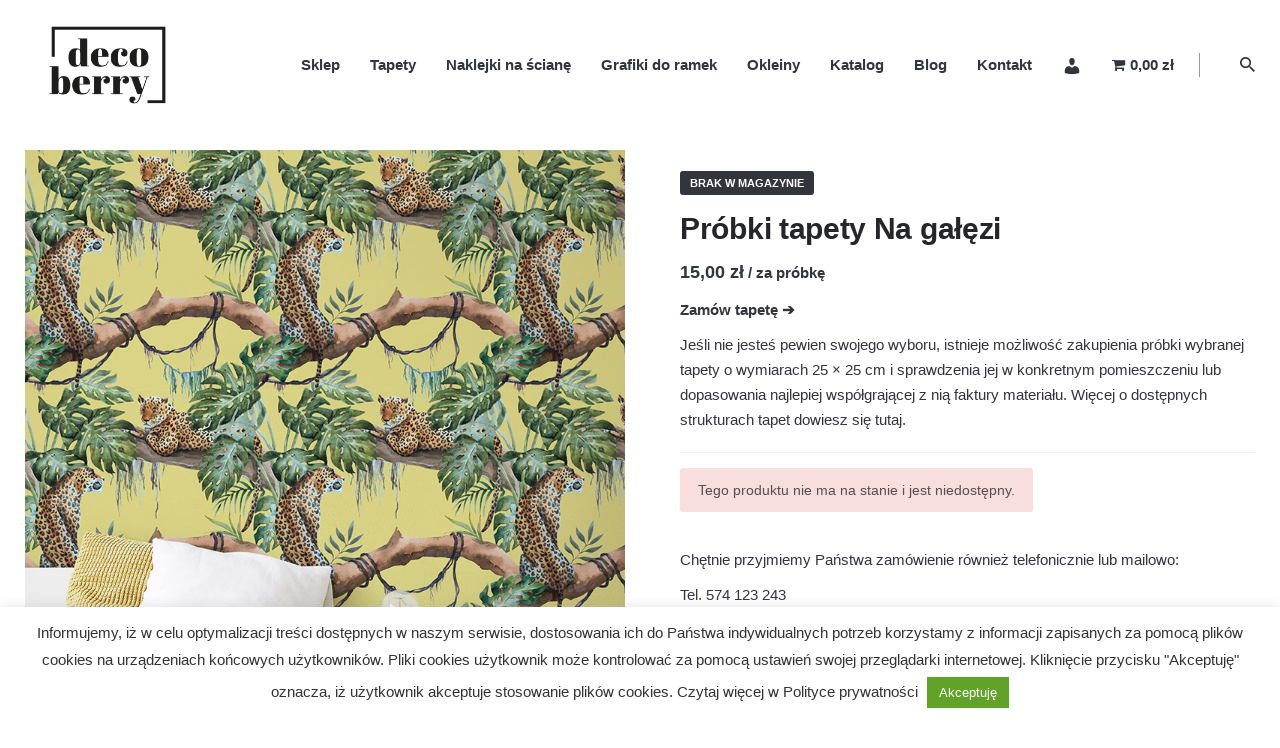

--- FILE ---
content_type: text/html; charset=UTF-8
request_url: https://decoberry.pl/produkt/na-galezi-probki/
body_size: 18979
content:
<!DOCTYPE html>
<html lang="pl-PL">
<head>
	<meta charset="UTF-8">
	<meta name="viewport" content="width=device-width, initial-scale=1.0, maximum-scale=1, user-scalable=no">
	
	<!-- This site is optimized with the Yoast SEO plugin v18.1 - https://yoast.com/wordpress/plugins/seo/ -->
	<title>Próbki tapety Na gałęzi | Decoberry - tapety i naklejki na ścianę</title>
	<meta name="robots" content="noindex, nofollow" />
	<meta property="og:locale" content="pl_PL" />
	<meta property="og:type" content="article" />
	<meta property="og:title" content="Próbki tapety Na gałęzi | Decoberry - tapety i naklejki na ścianę" />
	<meta property="og:description" content="Zamów tapetę &#10132;  Jeśli nie jesteś pewien swojego wyboru, istnieje możliwość zakupienia próbki wybranej tapety o wymiarach 25 × 25 cm i sprawdzenia jej w konkretnym pomieszczeniu lub dopasowania najlepiej współgrającej z nią faktury materiału. Więcej o dostępnych strukturach tapet dowiesz się tutaj." />
	<meta property="og:url" content="https://decoberry.pl/produkt/na-galezi-probki/" />
	<meta property="og:site_name" content="Decoberry - tapety i naklejki na ścianę" />
	<meta property="article:publisher" content="https://www.facebook.com/decoberry.wnetrza" />
	<meta property="article:modified_time" content="2023-12-01T09:49:45+00:00" />
	<meta property="og:image" content="https://decoberry.pl/wp-content/uploads/tapety/zwierze/na_galezi_wiz.jpg" />
	<meta property="og:image:width" content="800" />
	<meta property="og:image:height" content="800" />
	<meta property="og:image:type" content="image/jpeg" />
	<meta name="twitter:card" content="summary_large_image" />
	<script type="application/ld+json" class="yoast-schema-graph">{"@context":"https://schema.org","@graph":[{"@type":"Organization","@id":"https://decoberry.pl/#organization","name":"Decoberry","url":"https://decoberry.pl/","sameAs":["https://www.facebook.com/decoberry.wnetrza","https://www.instagram.com/decoberry_wnetrza/","https://pl.pinterest.com/decoberrywnetrza/"],"logo":{"@type":"ImageObject","@id":"https://decoberry.pl/#logo","inLanguage":"pl-PL","url":"https://decoberry.pl/wp-content/uploads/deco_icon.png","contentUrl":"https://decoberry.pl/wp-content/uploads/deco_icon.png","width":512,"height":512,"caption":"Decoberry"},"image":{"@id":"https://decoberry.pl/#logo"}},{"@type":"WebSite","@id":"https://decoberry.pl/#website","url":"https://decoberry.pl/","name":"Decoberry - tapety i naklejki na ścianę","description":"upiększ swoje wnętrze","publisher":{"@id":"https://decoberry.pl/#organization"},"potentialAction":[{"@type":"SearchAction","target":{"@type":"EntryPoint","urlTemplate":"https://decoberry.pl/?s={search_term_string}"},"query-input":"required name=search_term_string"}],"inLanguage":"pl-PL"},{"@type":"ImageObject","@id":"https://decoberry.pl/produkt/na-galezi-probki/#primaryimage","inLanguage":"pl-PL","url":"https://decoberry.pl/wp-content/uploads/tapety/zwierze/na_galezi_wiz.jpg","contentUrl":"https://decoberry.pl/wp-content/uploads/tapety/zwierze/na_galezi_wiz.jpg","width":800,"height":800},{"@type":["WebPage","ItemPage"],"@id":"https://decoberry.pl/produkt/na-galezi-probki/#webpage","url":"https://decoberry.pl/produkt/na-galezi-probki/","name":"Próbki tapety Na gałęzi | Decoberry - tapety i naklejki na ścianę","isPartOf":{"@id":"https://decoberry.pl/#website"},"primaryImageOfPage":{"@id":"https://decoberry.pl/produkt/na-galezi-probki/#primaryimage"},"datePublished":"2020-09-22T05:53:15+00:00","dateModified":"2023-12-01T09:49:45+00:00","breadcrumb":{"@id":"https://decoberry.pl/produkt/na-galezi-probki/#breadcrumb"},"inLanguage":"pl-PL","potentialAction":[{"@type":"ReadAction","target":["https://decoberry.pl/produkt/na-galezi-probki/"]}]},{"@type":"BreadcrumbList","@id":"https://decoberry.pl/produkt/na-galezi-probki/#breadcrumb","itemListElement":[{"@type":"ListItem","position":1,"name":"Strona główna","item":"https://decoberry.pl/"},{"@type":"ListItem","position":2,"name":"Produkty","item":"https://decoberry.pl/sklep/"},{"@type":"ListItem","position":3,"name":"Próbki tapety Na gałęzi"}]}]}</script>
	<!-- / Yoast SEO plugin. -->


<link rel='dns-prefetch' href='//fonts.googleapis.com' />
<link rel='dns-prefetch' href='//s.w.org' />
<link rel="alternate" type="application/rss+xml" title="Decoberry - tapety i naklejki na ścianę &raquo; Kanał z wpisami" href="https://decoberry.pl/feed/" />
<link rel="alternate" type="application/rss+xml" title="Decoberry - tapety i naklejki na ścianę &raquo; Kanał z komentarzami" href="https://decoberry.pl/comments/feed/" />
		<script type="text/javascript">
			window._wpemojiSettings = {"baseUrl":"https:\/\/s.w.org\/images\/core\/emoji\/13.0.1\/72x72\/","ext":".png","svgUrl":"https:\/\/s.w.org\/images\/core\/emoji\/13.0.1\/svg\/","svgExt":".svg","source":{"concatemoji":"https:\/\/decoberry.pl\/wp-includes\/js\/wp-emoji-release.min.js?ver=5.6.7"}};
			!function(e,a,t){var n,r,o,i=a.createElement("canvas"),p=i.getContext&&i.getContext("2d");function s(e,t){var a=String.fromCharCode;p.clearRect(0,0,i.width,i.height),p.fillText(a.apply(this,e),0,0);e=i.toDataURL();return p.clearRect(0,0,i.width,i.height),p.fillText(a.apply(this,t),0,0),e===i.toDataURL()}function c(e){var t=a.createElement("script");t.src=e,t.defer=t.type="text/javascript",a.getElementsByTagName("head")[0].appendChild(t)}for(o=Array("flag","emoji"),t.supports={everything:!0,everythingExceptFlag:!0},r=0;r<o.length;r++)t.supports[o[r]]=function(e){if(!p||!p.fillText)return!1;switch(p.textBaseline="top",p.font="600 32px Arial",e){case"flag":return s([127987,65039,8205,9895,65039],[127987,65039,8203,9895,65039])?!1:!s([55356,56826,55356,56819],[55356,56826,8203,55356,56819])&&!s([55356,57332,56128,56423,56128,56418,56128,56421,56128,56430,56128,56423,56128,56447],[55356,57332,8203,56128,56423,8203,56128,56418,8203,56128,56421,8203,56128,56430,8203,56128,56423,8203,56128,56447]);case"emoji":return!s([55357,56424,8205,55356,57212],[55357,56424,8203,55356,57212])}return!1}(o[r]),t.supports.everything=t.supports.everything&&t.supports[o[r]],"flag"!==o[r]&&(t.supports.everythingExceptFlag=t.supports.everythingExceptFlag&&t.supports[o[r]]);t.supports.everythingExceptFlag=t.supports.everythingExceptFlag&&!t.supports.flag,t.DOMReady=!1,t.readyCallback=function(){t.DOMReady=!0},t.supports.everything||(n=function(){t.readyCallback()},a.addEventListener?(a.addEventListener("DOMContentLoaded",n,!1),e.addEventListener("load",n,!1)):(e.attachEvent("onload",n),a.attachEvent("onreadystatechange",function(){"complete"===a.readyState&&t.readyCallback()})),(n=t.source||{}).concatemoji?c(n.concatemoji):n.wpemoji&&n.twemoji&&(c(n.twemoji),c(n.wpemoji)))}(window,document,window._wpemojiSettings);
		</script>
		<style type="text/css">
img.wp-smiley,
img.emoji {
	display: inline !important;
	border: none !important;
	box-shadow: none !important;
	height: 1em !important;
	width: 1em !important;
	margin: 0 .07em !important;
	vertical-align: -0.1em !important;
	background: none !important;
	padding: 0 !important;
}
</style>
	<link data-optimized="1" rel='stylesheet' id='sbi_styles-css'  href='https://decoberry.pl/wp-content/litespeed/css/f8c4916d15491b005a3078f414cff028.css?ver=f6e3a' type='text/css' media='all' />
<link data-optimized="1" rel='stylesheet' id='wc-blocks-vendors-style-css'  href='https://decoberry.pl/wp-content/litespeed/css/1862ca46e8e98cb53155df246d3be03d.css?ver=228ec' type='text/css' media='all' />
<link data-optimized="1" rel='stylesheet' id='wc-blocks-style-css'  href='https://decoberry.pl/wp-content/litespeed/css/a9da3ae9a5e1516fd5da45a318c8c21e.css?ver=3df29' type='text/css' media='all' />
<link data-optimized="1" rel='stylesheet' id='wp-components-css'  href='https://decoberry.pl/wp-content/litespeed/css/e77e9981ae4e64bec3e6661fa22ee940.css?ver=b278e' type='text/css' media='all' />
<link rel='stylesheet' id='wp-editor-font-css'  href='https://fonts.googleapis.com/css?family=Noto+Serif%3A400%2C400i%2C700%2C700i&#038;ver=5.6.7&#038;display=swap' type='text/css' media='all' />
<link data-optimized="1" rel='stylesheet' id='wp-block-editor-css'  href='https://decoberry.pl/wp-content/litespeed/css/8744e581afbdd47ec483e445c4b7c528.css?ver=3447b' type='text/css' media='all' />
<link data-optimized="1" rel='stylesheet' id='wp-nux-css'  href='https://decoberry.pl/wp-content/litespeed/css/de0c385c256406ca5215b19da94f65d0.css?ver=a4975' type='text/css' media='all' />
<link data-optimized="1" rel='stylesheet' id='wp-editor-css'  href='https://decoberry.pl/wp-content/litespeed/css/add102d74de5c3df004340c52d3530a5.css?ver=557f3' type='text/css' media='all' />
<link data-optimized="1" rel='stylesheet' id='nta_whatsapp-style-css-css'  href='https://decoberry.pl/wp-content/litespeed/css/91731f1c15db2d2780dca37b2bd32cfe.css?ver=b6dde' type='text/css' media='all' />
<link data-optimized="1" rel='stylesheet' id='cookie-law-info-css'  href='https://decoberry.pl/wp-content/litespeed/css/ef53608459b40531a860692ceff6e5f3.css?ver=4fd00' type='text/css' media='all' />
<link data-optimized="1" rel='stylesheet' id='cookie-law-info-gdpr-css'  href='https://decoberry.pl/wp-content/litespeed/css/966cd0d5d0b8cbd7b0528a20c14fac71.css?ver=1084c' type='text/css' media='all' />
<link data-optimized="1" rel='stylesheet' id='menu-image-css'  href='https://decoberry.pl/wp-content/litespeed/css/ee97028665ed9dae1a58737fc1662c60.css?ver=0a03a' type='text/css' media='all' />
<link data-optimized="1" rel='stylesheet' id='dashicons-css'  href='https://decoberry.pl/wp-content/litespeed/css/c88f77a8ef1794a90d3bbce62b9b9064.css?ver=c5d2a' type='text/css' media='all' />
<link data-optimized="1" rel='stylesheet' id='pewc-style-css'  href='https://decoberry.pl/wp-content/litespeed/css/bd05df5103570004190cb571879298ad.css?ver=822b7' type='text/css' media='all' />
<link data-optimized="1" rel='stylesheet' id='widgetopts-styles-css'  href='https://decoberry.pl/wp-content/litespeed/css/40fa05aab1ee176d69bd21c06582faaa.css?ver=2faaa' type='text/css' media='all' />
<link data-optimized="1" rel='stylesheet' id='wpmenucart-icons-css'  href='https://decoberry.pl/wp-content/litespeed/css/e0fcbbcd97650b4882cc5ee2bcc6b3a4.css?ver=3046d' type='text/css' media='all' />
<style id='wpmenucart-icons-inline-css' type='text/css'>
@font-face{font-family:WPMenuCart;src:url(https://decoberry.pl/wp-content/plugins/woocommerce-menu-bar-cart/assets/fonts/WPMenuCart.eot);src:url(https://decoberry.pl/wp-content/plugins/woocommerce-menu-bar-cart/assets/fonts/WPMenuCart.eot?#iefix) format('embedded-opentype'),url(https://decoberry.pl/wp-content/plugins/woocommerce-menu-bar-cart/assets/fonts/WPMenuCart.woff2) format('woff2'),url(https://decoberry.pl/wp-content/plugins/woocommerce-menu-bar-cart/assets/fonts/WPMenuCart.woff) format('woff'),url(https://decoberry.pl/wp-content/plugins/woocommerce-menu-bar-cart/assets/fonts/WPMenuCart.ttf) format('truetype'),url(https://decoberry.pl/wp-content/plugins/woocommerce-menu-bar-cart/assets/fonts/WPMenuCart.svg#WPMenuCart) format('svg');font-weight:400;font-style:normal;font-display:swap}
</style>
<link data-optimized="1" rel='stylesheet' id='wpmenucart-css'  href='https://decoberry.pl/wp-content/litespeed/css/57ed1c63fca5498ce2ce151099a6d2de.css?ver=8e37a' type='text/css' media='all' />
<style id='woocommerce-inline-inline-css' type='text/css'>
.woocommerce form .form-row .required { visibility: visible; }
</style>
<link data-optimized="1" rel='stylesheet' id='flexible_shipping_notices-css'  href='https://decoberry.pl/wp-content/litespeed/css/6d55d908d748d5e0a9a2a6577cd43f21.css?ver=eb55d' type='text/css' media='all' />
<link data-optimized="1" rel='stylesheet' id='extensive-vc-main-style-css'  href='https://decoberry.pl/wp-content/litespeed/css/71c99953f5475010670f1fa577faf719.css?ver=897ea' type='text/css' media='all' />
<link data-optimized="1" rel='stylesheet' id='parent-style-css'  href='https://decoberry.pl/wp-content/litespeed/css/b5593bd373f82b1a003f058355b2433a.css?ver=ad8f8' type='text/css' media='all' />
<link data-optimized="1" rel='stylesheet' id='stockie-style-css'  href='https://decoberry.pl/wp-content/litespeed/css/b19d9f51eee55c0da4fb1cda9b5a57c9.css?ver=a60e5' type='text/css' media='all' />
<style id='stockie-style-inline-css' type='text/css'>
#masthead.site-header.header-fixed{background-color:#ffffff;}.site-header{border:none;}.site-header.header-fixed{border:none;}.header-title .bg-image{background-size:auto;background-position:center center;background-repeat: repeat;}.header-title::after{background-color:transparent;}body .site-content{background-size:auto;background-position:center center;background-repeat: repeat;}footer.site-footer{background-color:#f9f9f9;background-size:cover;color:#32353c;color:#24262b;}.site-footer .widget,.site-footer .widget p,.site-footer .widget .subtitle,.site-footer .widget a,.site-footer .widget .widget-title, .site-footer .widget a:hover, .site-footer .widget h3 a, .site-footer .widget h4 a,.site-footer .widgets .socialbar a.social.outline span,.site-footer .widget_recent_comments .comment-author-link,.site-footer .widget_stockie_widget_subscribe button.btn,.site-footer .widgets select,.site-footer .widget_tag_cloud .tagcloud a,.site-footer .widget_tag_cloud .tagcloud a:hover{color:#32353c;}.site-footer .widget .widget-title{color:#24262b;}.site-footer .widgets .socialbar a.social.outline,.site-footer .widgets select,.site-footer .widget_tag_cloud .tagcloud a,.site-footer .widget_tag_cloud .tagcloud a:hover{border-color:#32353c;}.site-footer .widgets .socialbar a.social.outline:hover{background-color:#32353c;}footer.site-footer .site-info,footer.site-footer .site-info a,footer.site-footer .site-info a:hover{color:#32353c;}footer.site-footer .site-info a,footer.site-footer .site-info a:hover{}.brand-color, .brand-color-after, .brand-color-before, .brand-color-hover-after, .brand-color-hover-before, .brand-color-i, .brand-color-after-i, .brand-color-before-i, .brand-color-hover-i:hover, .brand-color-hover-i-after, .brand-color-hover-i-before, .brand-color-after:after, .brand-color-before:before, .brand-color-hover:hover, .brand-color-hover-after:hover:after, .brand-color-hover-before:before, .has-brand-color-color, .is-style-outline .has-brand-color-color, a:hover, .blog-grid:hover h3 a, .portfolio-item.grid-2:hover h4.title, .fullscreen-nav li a:hover, .socialbar.inline a:hover, .btn-link:hover, a.btn-link:hover, .owl-nav .owl-prev .ion:hover, .owl-nav .owl-next .ion:hover, .owl-nav .move-up .ion:hover, .owl-nav .move-down .ion:hover, .slider-nav .owl-prev .ion:hover, .slider-nav .owl-next .ion:hover, .slider-nav .move-up .ion:hover, .slider-nav .move-down .ion:hover, .gallery .expand .ion:hover, .close .ion:hover, .accordionItem_title:hover, .tab .tabNav_link:hover, .widget .socialbar a:hover, .social-bar .socialbar a:hover, .share-bar .links a:hover, .widget_shopping_cart_content .buttons a.button:first-child:hover, .woo_c-products .slider .owl-next:hover:after, .woo_c-products .slider .owl-prev:hover:after, .btn-link.active, span.page-numbers.current, a.page-numbers:hover, .main-nav .nav-item.active-main-item > .menu-link, .comment-content a, .header-title .subtitle b:before, nav.pagination li .btn.active, nav.pagination li .page-numbers.active, #mega-menu-wrap > ul .sub-menu > li > a:hover, #mega-menu-wrap > ul .sub-sub-menu > li > a:hover, #mega-menu-wrap > ul .current-menu-ancestor > a, #mega-menu-wrap > ul .current-menu-item > a, #fullscreen-mega-menu-wrap > ul .current-menu-ancestor > a, #fullscreen-mega-menu-wrap > ul .current-menu-item > a, .woocommerce .woo-my-nav li.is-active a, .portfolio-sorting li a.active, .team-member .socialbar a:hover, .widget_nav_menu .current-menu-item a, .widget_pages .current-menu-item a{color:#b79b6c;}.brand-border-color, .brand-border-color-after, .brand-border-color-before, .brand-border-color-hover, .brand-border-color-hover-after, .brand-border-color-hover-before, .brand-border-color-i, .brand-border-color-after-i, .brand-border-color-before-i, .brand-border-color-hover-i, .brand-border-color-hover-i-after, .brand-border-color-hover-i-before, .button.brand-border-color, .has-brand-color-background-color, .is-style-outline .has-brand-color-color, .wp-block-button__link:hover, .btn-brand, input[type="submit"]:hover, button:hover, .btn:hover, a.btn:hover, input.btn:hover, a.button:hover, span.button:hover, div.button:hover, input[type="text"]:focus, input[type="number"]:focus, input[type="email"]:focus, textarea:focus, button:focus, .btn:focus, a.button:focus{border-color:#b79b6c;}.brand-bg-color, .brand-bg-color-after, .brand-bg-color-before, .brand-bg-color-hover, .brand-bg-color-hover-after:hover:after, .brand-bg-color-hover-before:hover:before, .brand-bg-color-hover-after, .brand-bg-color-hover-before, .brand-bg-color-i, .brand-bg-color-after-i, .brand-bg-color-before-i, .brand-bg-color-hover-i, .brand-bg-color-hover-i-after, .brand-bg-color-hover-i-before, .btn-brand:not(.btn-outline), .has-brand-color-background-color, .blog-grid-content a.tag, a.brand-bg-color, .wp-block-button__link:hover, .widget_price_filter .ui-slider-range, .widget_price_filter .ui-slider-handle:after, .main-nav .nav-item:before, .main-nav .nav-item.current-menu-item:before, .main-nav .nav-item.current-menu-ancestor:before, .widget_calendar caption, .tag:hover, .reply a:hover, input[type="submit"]:hover, button:hover, .btn:hover, a.btn:hover, input.btn:hover, a.button:hover, span.button:hover, div.button:hover, .btn-outline:hover, input[type="submit"].btn-outline:hover, a.btn-outline:hover, .tooltip-item.left:before, .tooltip-item.right:before, .portfolio-page .tag, .header-title .tags .tag, .divider, .radio input:checked + .input:after, .btn-flat:hover, input[type="submit"].btn-flat:hover, a.btn-flat:hover, .tag:not(body):hover, .woo-onsale:hover, .price-discount:hover, .tag-cloud-link:hover, .pricing_price_time:hover, .reply a:hover, .portfolio-item span.category:hover,  button:focus, .btn:focus, a.button:focus,.yith-woocommerce-ajax-product-filter .yith-wcan-reset-navigation:hover, .yith-woocommerce-ajax-product-filter .yith-wcan-group li.chosen a, .yith-woocommerce-ajax-product-filter .yith-wcan-group li:hover a{background-color:#b79b6c;}.brand-bg-color-i,.brand-bg-color-after-i:after,.brand-bg-color-before-i:before,.brand-bg-color-hover-i:hover,.brand-bg-color-hover-i-after:after,.brand-bg-color-hover-i-before:before{background-color:#b79b6c !important;}.site-footer .page-container + .site-info .wrap { border-top: 1px solid rgba(240,240,240,0.08);}button.btn {background: #2B2D32;}.woo-c_related {display: none; }.woo-c_related.page-container.shop-product-type_1 {display: none; }.site-footer .widget a:hover {color: #B79B6C; }.woocommerce .place-order .btn, .woocommerce .wc-proceed-to-checkout .btn {text-transform: none; }.select .select-options {min-width: 320px; }.yikes-custom-woo-tab-title {display: none; }.woocommerce-tabs {font-size: 1.1em; }.site-header .site-branding .logo img,.site-header .site-branding .logo img.svg-logo {max-height: 130px; }.site-header .site-branding .mobile-logo img {max-height: 67px; }@media screen and (min-width: 1025px){.site-header .header-wrap, .header-cap{height:130px;}}@media screen and (max-width: 768px){.site-header:not(.header-fixed) .menu li > a, .site-header:not(.header-fixed) .menu-other .cart-total a, .site-header:not(.header-fixed) .menu-other > li > a, .site-header:not(.header-fixed) .select-styled, .site-header:not(.header-fixed) .hamburger-menu .hamburger {color:#32353c;}.main-nav .mbl-overlay-container, .main-nav .close-bar{background-color:#e8e8e8;}.site-header .header-wrap, .header-cap{height:90px;}}
</style>
<link data-optimized="1" rel='stylesheet' id='stockie-grid-css'  href='https://decoberry.pl/wp-content/litespeed/css/fba0fcebb0570981e61fcb347481be16.css?ver=01829' type='text/css' media='all' />
<link data-optimized="1" rel='stylesheet' id='nta-css-popup-css'  href='https://decoberry.pl/wp-content/litespeed/css/6ac0db7ba5683ee98a095cbb54720615.css?ver=2d01c' type='text/css' media='all' />
<link rel='stylesheet' id='extensive-vc-google-fonts-css'  href='https://fonts.googleapis.com/css?family=Raleway%3A400%2C500%2C600%2C700%2C800%2C900%7CPoppins%3A400%2C700&#038;subset=latin-ext&#038;ver=1.0&#038;display=swap' type='text/css' media='all' />
<link data-optimized="1" rel='stylesheet' id='bellows-css'  href='https://decoberry.pl/wp-content/litespeed/css/ec71d04fb1ff6cc266bea006d1e38d7c.css?ver=39a13' type='text/css' media='all' />
<link data-optimized="1" rel='stylesheet' id='bellows-font-awesome-css'  href='https://decoberry.pl/wp-content/litespeed/css/5297f298eb9dc3f494f13cb31eee5cde.css?ver=45378' type='text/css' media='all' />
<script data-optimized="1" type='text/javascript' src='https://decoberry.pl/wp-content/litespeed/js/0290f9df2406acedf845622a2ac9e3d8.js?ver=b45d7' id='jquery-core-js'></script>
<script data-optimized="1" type='text/javascript' src='https://decoberry.pl/wp-content/litespeed/js/3948398be743009012630db2936c744e.js?ver=3827c' id='jquery-migrate-js'></script>
<script type='text/javascript' id='cookie-law-info-js-extra'>
/* <![CDATA[ */
var Cli_Data = {"nn_cookie_ids":[],"cookielist":[],"ccpaEnabled":"","ccpaRegionBased":"","ccpaBarEnabled":"","ccpaType":"gdpr","js_blocking":"","custom_integration":"","triggerDomRefresh":""};
var cli_cookiebar_settings = {"animate_speed_hide":"500","animate_speed_show":"500","background":"#ffffff","border":"#b1a6a6c2","border_on":"","button_1_button_colour":"#61a229","button_1_button_hover":"#4e8221","button_1_link_colour":"#fff","button_1_as_button":"1","button_1_new_win":"","button_2_button_colour":"#333","button_2_button_hover":"#292929","button_2_link_colour":"#333333","button_2_as_button":"","button_2_hidebar":"","button_3_button_colour":"#3566bb","button_3_button_hover":"#2a5296","button_3_link_colour":"#fff","button_3_as_button":"1","button_3_new_win":"","button_4_button_colour":"#000","button_4_button_hover":"#000000","button_4_link_colour":"#333333","button_4_as_button":"","font_family":"inherit","header_fix":"","notify_animate_hide":"1","notify_animate_show":"","notify_div_id":"#cookie-law-info-bar","notify_position_horizontal":"right","notify_position_vertical":"bottom","scroll_close":"","scroll_close_reload":"","accept_close_reload":"","reject_close_reload":"","showagain_tab":"","showagain_background":"#fff","showagain_border":"#000","showagain_div_id":"#cookie-law-info-again","showagain_x_position":"100px","text":"#333333","show_once_yn":"","show_once":"10000","logging_on":"","as_popup":"","popup_overlay":"1","bar_heading_text":"","cookie_bar_as":"banner","popup_showagain_position":"bottom-right","widget_position":"left"};
var log_object = {"ajax_url":"https:\/\/decoberry.pl\/wp-admin\/admin-ajax.php"};
/* ]]> */
</script>
<script data-optimized="1" type='text/javascript' src='https://decoberry.pl/wp-content/litespeed/js/299a55359e7933655bbd98d3c53333a5.js?ver=19d0b' id='cookie-law-info-js'></script>
<script type='text/javascript' id='wpmenucart-ajax-assist-js-extra'>
/* <![CDATA[ */
var wpmenucart_ajax_assist = {"shop_plugin":"woocommerce","always_display":"1"};
/* ]]> */
</script>
<script data-optimized="1" type='text/javascript' src='https://decoberry.pl/wp-content/litespeed/js/fa25618fa504fd63dccdc1a54aa272a1.js?ver=9bb7e' id='wpmenucart-ajax-assist-js'></script>
<script type='text/javascript' id='nta-js-popup-js-extra'>
/* <![CDATA[ */
var ntawaAjax = {"url":"https:\/\/decoberry.pl\/wp-admin\/admin-ajax.php"};
/* ]]> */
</script>
<script data-optimized="1" type='text/javascript' src='https://decoberry.pl/wp-content/litespeed/js/86b9b1dd031c227376c838dcdcc09739.js?ver=576f2' id='nta-js-popup-js'></script>
<link rel="EditURI" type="application/rsd+xml" title="RSD" href="https://decoberry.pl/xmlrpc.php?rsd" />
<link rel="wlwmanifest" type="application/wlwmanifest+xml" href="https://decoberry.pl/wp-includes/wlwmanifest.xml" /> 
<meta name="generator" content="WordPress 5.6.7" />
<meta name="generator" content="WooCommerce 5.8.1" />
<link rel='shortlink' href='https://decoberry.pl/?p=5021128' />
<link rel="alternate" type="application/json+oembed" href="https://decoberry.pl/wp-json/oembed/1.0/embed?url=https%3A%2F%2Fdecoberry.pl%2Fprodukt%2Fna-galezi-probki%2F" />
<link rel="alternate" type="text/xml+oembed" href="https://decoberry.pl/wp-json/oembed/1.0/embed?url=https%3A%2F%2Fdecoberry.pl%2Fprodukt%2Fna-galezi-probki%2F&#038;format=xml" />
<style id="bellows-custom-generated-css">
/* Status: Loaded from Transient */

</style>  <style type="text/css">
    .pewc-group-content-wrapper {
      background-color: 0 !important;
    }
    ul.pewc-product-extra-groups {
      margin-left: px;
      margin-bottom: px;
      padding: px;
      background-color: ;
    }
    .pewc-product-extra-groups > li {
      margin-left: px;
      margin-bottom: px;
      padding-top: px;
      padding-bottom: px;
      padding-left: px;
      padding-right: px;
      background-color: ;
      color: 0;
    }
                textarea.pewc-form-field {
      height: em;
    }
        .pewc-radio-image-wrapper label input:checked + img,
    .pewc-checkbox-image-wrapper label input:checked + img {
    	border-color: 0    }
  </style>
  
		<script>
		var pewc_look_up_tables = [];
		var pewc_look_up_fields = [];
		</script>

	        <style>
             .wsppc_div_block {
				display: inline-block;
				width: 100%;
				margin-top: 10px;
			}
			.wsppc_div_block.wsppc_product_summary_text {
				display: inline-block;
				width: 100%;
			}
			.woocommerce_product_thumbnails {
				display: inline-block;
			}
			
        </style>
    	<noscript><style>.woocommerce-product-gallery{ opacity: 1 !important; }</style></noscript>
	<style type="text/css">.recentcomments a{display:inline !important;padding:0 !important;margin:0 !important;}</style>        <style>
            .wa__stt_offline{
                pointer-events: none;
            }

            .wa__button_text_only_me .wa__btn_txt{
                padding-top: 16px !important;
                padding-bottom: 15px !important;
            }

            .wa__popup_content_item .wa__cs_img_wrap{
                width: 48px;
                height: 48px;
            }

            .wa__popup_chat_box .wa__popup_heading{
                background: #2b2d32;
            }

            .wa__btn_popup .wa__btn_popup_icon{
                background: #2b2d32;
            }

            .wa__popup_chat_box .wa__stt{
                border-left: 2px solid  #2b2d32;
            }

            .wa__popup_chat_box .wa__popup_heading .wa__popup_title{
                color: #fff;
            }

            .wa__popup_chat_box .wa__popup_heading .wa__popup_intro{
                color: #fff;
                opacity: 0.8;
            }

            .wa__popup_chat_box .wa__popup_heading .wa__popup_intro strong{

            }

            
        </style>

        <meta name="generator" content="Powered by WPBakery Page Builder - drag and drop page builder for WordPress."/>
<link rel="icon" href="https://decoberry.pl/wp-content/uploads/cropped-deco_icon-100x100.png" sizes="32x32" />
<link rel="icon" href="https://decoberry.pl/wp-content/uploads/cropped-deco_icon-200x200.png" sizes="192x192" />
<link rel="apple-touch-icon" href="https://decoberry.pl/wp-content/uploads/cropped-deco_icon-200x200.png" />
<meta name="msapplication-TileImage" content="https://decoberry.pl/wp-content/uploads/cropped-deco_icon-300x300.png" />
		<style type="text/css" id="wp-custom-css">
			div.simple-qty { display:none; }

div.woo-c_cart_table_item_price.price-value { display:none; }

.woo-c_product_category { display:none; }

.pewc-cart-item-price { display:none; }

.pewc-order-item-price { display:none; }

.woo-c_cart_table_item_subtotal { padding: 0px 2px; }

.pewc-radio-image-desc {
 pointer-events: auto
}

.prod-hidden-link.quickview-link { display:none; }

/* Hide element on Desktop */
@media only screen and (min-width: 981px) {
    .hide-on-desktop {
        display: none !important;
    }
}

/* Hide kategoria w cross sell koszyk */
.woo_c-products .wc-product-title-wrap .category {
        display: none !important;
    }
/* przycisk bannera - do góry */
.banner-box.inner .btn {
  position: unset;
}

		</style>
		<noscript><style> .wpb_animate_when_almost_visible { opacity: 1; }</style></noscript><!-- Global site tag (gtag.js) - Google Ads: 799075733 -->
<script async src="https://www.googletagmanager.com/gtag/js?id=AW-799075733"></script>
<script>
  window.dataLayer = window.dataLayer || [];
  function gtag(){dataLayer.push(arguments);}
  gtag('js', new Date());

  gtag('config', 'AW-799075733');
</script>
	
	<!-- Global site tag (gtag.js) - Google Analytics -->
<script async src="https://www.googletagmanager.com/gtag/js?id=UA-109147079-10"></script>
<script>
  window.dataLayer = window.dataLayer || [];
  function gtag(){dataLayer.push(arguments);}
  gtag('js', new Date());

  gtag('config', 'UA-109147079-10');
</script>

</head>
<body data-rsssl=1 class="product-template-default single single-product postid-5021128 wp-embed-responsive theme-stockie pewc-has-extra-fields woocommerce woocommerce-page woocommerce-no-js extensive-vc-1.9 group-blog type2-left stockie-theme-1-0-0 stockie-with-header-1 evc-predefined-style wpb-js-composer js-comp-ver-6.6.0 vc_responsive">
	
<div class="page-preloader hide" id="page-preloader">
		<div class="sk-fading-circle sk-preloader">
				        <div class="sk-circle1 sk-circle"></div>
				        <div class="sk-circle2 sk-circle"></div>
				        <div class="sk-circle3 sk-circle"></div>
				        <div class="sk-circle4 sk-circle"></div>
				        <div class="sk-circle5 sk-circle"></div>
				        <div class="sk-circle6 sk-circle"></div>
				        <div class="sk-circle7 sk-circle"></div>
				        <div class="sk-circle8 sk-circle"></div>
				        <div class="sk-circle9 sk-circle"></div>
				        <div class="sk-circle10 sk-circle"></div>
				        <div class="sk-circle11 sk-circle"></div>
				        <div class="sk-circle12 sk-circle"></div>
				      </div></div>
	
	


	<div id="page" class="site">
		<a class="skip-link screen-reader-text" href="#main">Zawartość</a>

		
		

		
<header id="masthead" class="site-header header-1"
		 data-mobile-header-fixed="true"	 data-fixed-initial-offset="150">

	<div class="header-wrap page-container">
		<div class="header-wrap-inner">
			<div class="left-part">
				
<!-- Fullscreen -->

									<!-- Mobile menu -->
					<div class="hamburger-menu" id="hamburger-menu">
						<a href="#" class="hamburger" aria-controls="site-navigation" aria-expanded="false">
							<span class="hamburger_line_1"></span>
							<span class="hamburger_line_2"></span>
							<span class="hamburger_line_3"></span>
						</a>
					</div>
				
	        	
<div class="site-branding ">
	<div class="site-title">
		<a href="https://decoberry.pl/" rel="home">
			<div class="logo">
									<img src="https://decoberry.pl/wp-content/uploads/deco_logo.png"  alt="Decoberry">
							</div>
			<div class="fixed-logo">
									<img src="https://decoberry.pl/wp-content/uploads/deco_logo.png"  alt="Decoberry">
							</div>
									<div class="for-onepage">
				<span class="dark hidden">
											Decoberry									</span>
				<span class="light hidden">
											<img src="https://decoberry.pl/wp-content/uploads/deco_logo.png"  alt="Decoberry">
									</span>
			</div>
		</a>
	</div>
	</div><!-- .site-branding -->	
			</div>
	        <div class="right-part">
	            
<nav id="site-navigation" class="main-nav without-counters">

	<!-- Mobile overlay -->
	<div class="mbl-overlay">
		<div class="mbl-overlay-bg"></div>

		<!-- Close bar -->
		<div class="close close-bar">
			<div class="close-bar-btn btn-round round-animation" tabindex="0">
				<i class="ion ion-md-close"></i>
			</div>
		</div>
		<div class="mbl-overlay-container">

			<!-- Navigation -->
			<div id="mega-menu-wrap" class="main-nav-container">

				<ul id="primary-menu" class="menu"><li id="nav-menu-item-5021809-696a9b6b5ab48" class="mega-menu-item nav-item menu-item-depth-0 "><a href="/" class="menu-link main-menu-link item-title"><span>Sklep</span></a></li>
<li id="nav-menu-item-5021810-696a9b6b5abd2" class="mega-menu-item nav-item menu-item-depth-0 has-submenu "><a href="/nasze-tapety/" class="menu-link main-menu-link item-title"><span>Tapety</span><div class="has-submenu-icon"><i class="ion ion-md-add"></i></div></a>
<div class="sub-nav"><ul class="menu-depth-1 sub-menu sub-nav-group" >
	<li id="nav-menu-item-5023115-696a9b6b5ac1a" class="mega-menu-item sub-nav-item menu-item-depth-1 "><a href="/nasze-tapety/" class="menu-link sub-menu-link"><span>WSZYSTKIE</span></a></li>
	<li id="nav-menu-item-5023546-696a9b6b5ac58" class="mega-menu-item sub-nav-item menu-item-depth-1 "><a href="https://decoberry.pl/kategoria/typo-studio/" class="menu-link sub-menu-link"><span>Decoberry X typo studio</span></a></li>
	<li id="nav-menu-item-5023210-696a9b6b5acde" class="mega-menu-item sub-nav-item menu-item-depth-1 has-submenu "><a href="/kategoria/roslina/" class="menu-link sub-menu-link"><span>WZORY ROŚLINNE</span><div class="has-submenu-icon"><i class="ion ion-md-add"></i></div></a>
	<div class="sub-sub-nav"><ul class="menu-depth-2 sub-sub-menu" >
		<li id="nav-menu-item-5023231-696a9b6b5ad1b" class="mega-menu-item sub-nav-item menu-item-depth-2 hide-on-desktop"><a href="/kategoria/roslina/" class="menu-link sub-menu-link"><span>WSZYSTKIE</span></a></li>
		<li id="nav-menu-item-5023191-696a9b6b5ad54" class="mega-menu-item sub-nav-item menu-item-depth-2 "><a href="https://decoberry.pl/kategoria/roslina/roslina-duzy-wzor/" class="menu-link sub-menu-link"><span>DUŻY WZÓR</span></a></li>
		<li id="nav-menu-item-5023190-696a9b6b5ada8" class="mega-menu-item sub-nav-item menu-item-depth-2 "><a href="https://decoberry.pl/kategoria/roslina/roslina-drobny-wzor/" class="menu-link sub-menu-link"><span>DROBNY WZÓR</span></a></li>
	</ul></div>
</li>
	<li id="nav-menu-item-5023211-696a9b6b5adf6" class="mega-menu-item sub-nav-item menu-item-depth-1 has-submenu "><a href="/kategoria/kwiat/" class="menu-link sub-menu-link"><span>WZORY KWIATOWE</span><div class="has-submenu-icon"><i class="ion ion-md-add"></i></div></a>
	<div class="sub-sub-nav"><ul class="menu-depth-2 sub-sub-menu" >
		<li id="nav-menu-item-5023232-696a9b6b5ae41" class="mega-menu-item sub-nav-item menu-item-depth-2 hide-on-desktop"><a href="/kategoria/kwiat/" class="menu-link sub-menu-link"><span>WSZYSTKIE</span></a></li>
		<li id="nav-menu-item-5023188-696a9b6b5aea6" class="mega-menu-item sub-nav-item menu-item-depth-2 "><a href="https://decoberry.pl/kategoria/kwiat/kwiat-duzy/" class="menu-link sub-menu-link"><span>DUŻY WZÓR</span></a></li>
		<li id="nav-menu-item-5023187-696a9b6b5af20" class="mega-menu-item sub-nav-item menu-item-depth-2 "><a href="https://decoberry.pl/kategoria/kwiat/kwiat-drobny/" class="menu-link sub-menu-link"><span>DROBNY WZÓR</span></a></li>
	</ul></div>
</li>
	<li id="nav-menu-item-5021818-696a9b6b5af78" class="mega-menu-item sub-nav-item menu-item-depth-1 "><a href="https://decoberry.pl/kategoria/ornament/" class="menu-link sub-menu-link"><span>WZORY ORNAMENTOWE</span></a></li>
	<li id="nav-menu-item-5021819-696a9b6b5afc2" class="mega-menu-item sub-nav-item menu-item-depth-1 "><a href="https://decoberry.pl/kategoria/geometria/" class="menu-link sub-menu-link"><span>WZORY GEOMETRYCZNE</span></a></li>
	<li id="nav-menu-item-5021817-696a9b6b5b004" class="mega-menu-item sub-nav-item menu-item-depth-1 "><a href="https://decoberry.pl/kategoria/zwierze/" class="menu-link sub-menu-link"><span>WZORY ZE ZWIERZĘTAMI</span></a></li>
</ul></div>
</li>
<li id="nav-menu-item-5022564-696a9b6b5b061" class="mega-menu-item nav-item menu-item-depth-0 "><a href="https://decoberry.pl/kategoria/naklejki/" class="menu-link main-menu-link item-title"><span>Naklejki na ścianę</span></a></li>
<li id="nav-menu-item-5023365-696a9b6b5b0b3" class="mega-menu-item nav-item menu-item-depth-0 "><a href="https://decoberry.pl/kategoria/grafiki-do-ramek/" class="menu-link main-menu-link item-title"><span>Grafiki do ramek</span></a></li>
<li id="nav-menu-item-5023239-696a9b6b5b10a" class="mega-menu-item nav-item menu-item-depth-0 "><a href="https://decoberry.pl/kategoria/okleiny/" class="menu-link main-menu-link item-title"><span>Okleiny</span></a></li>
<li id="nav-menu-item-5023574-696a9b6b5b16c" class="mega-menu-item nav-item menu-item-depth-0 "><a href="https://decoberry.pl/DB_Katalog.pdf" class="menu-link main-menu-link item-title"><span>Katalog</span></a></li>
<li id="nav-menu-item-5022706-696a9b6b5b1a4" class="mega-menu-item nav-item menu-item-depth-0 "><a href="/blog/" class="menu-link main-menu-link item-title"><span>Blog</span></a></li>
<li id="nav-menu-item-5023724-696a9b6b5b1db" class="mega-menu-item nav-item menu-item-depth-0 "><a href="/kontakt/" class="menu-link main-menu-link item-title"><span>Kontakt</span></a></li>
<li id="nav-menu-item-5021825-696a9b6b5b212" class="mega-menu-item nav-item menu-item-depth-0 "><a href="/rejestracja/" class="menu-link main-menu-link item-title"><span><span class="menu-image-title-hide menu-image-title">Rejestracja/logowanie</span><span class="dashicons dashicons-admin-users hide-menu-image-icons"></span></span></a></li>
<li class="menu-item wpmenucartli wpmenucart-display-standard mega-menu-item nav-item menu-item-depth-0 " id="wpmenucartli"><a class="wpmenucart-contents empty-wpmenucart-visible" href="https://decoberry.pl" title="Zacznij zakupy"><i class="wpmenucart-icon-shopping-cart-0" role="img" aria-label="Koszyk"></i><span class="amount">0,00&nbsp;&#122;&#322;</span></a></li></ul>			</div>

			<!-- Lang switcher -->
			


<!-- Language dropdown -->
		
			<!-- Copyright -->
			<div class="copyright">
				© 2024 Decoberry | <a href="https://inspirehome.pl">Inspire Home</a> | <a href="https://foliowanieokien.pl">MONFOL SP. Z O.O.</a> | <a href="/regulamin/">Regulamin sklepu</a> | <a href="/polityka-prywatnosci/">Polityka prywatności</a> | <a href="/mapa-strony/">Mapa strony</a><br>
							</div>

			<!-- Social links -->
					</div>
	</div>
</nav>
	            


<!-- Language dropdown -->
	            

<ul class="menu-other">
	<li>
			</li>
				<li class="search">
			<a data-nav-search="true">
				<i class="icon ion ion-md-search brand-color-hover-i"></i>
							</a>
		</li>
				
		</ul>


				
				
	            <div class="close-menu"></div>
	        </div>
    	</div>
	</div>
</header>

<div class="fullscreen-nav split" id="fullscreen-mega-menu">
    <div class="close close-bar" id="fullscreen-menu-close">
        <div class="close-bar-btn btn-round round-animation" tabindex="0">
            <i class="ion ion-md-close"></i>
        </div>
    </div>

    <!-- Nav -->
    <div class="fullscreen-nav-wrap">
        <div id="fullscreen-mega-menu-wrap">
            <ul id="secondary-menu" class="menu"><li id="nav-menu-item-5021809-696a9b6b5ee55" class="mega-menu-item nav-item menu-item-depth-0 "><a href="/" class="menu-link main-menu-link item-title"><span>Sklep</span></a></li>
<li id="nav-menu-item-5021810-696a9b6b5eeb0" class="mega-menu-item nav-item menu-item-depth-0 has-submenu "><a href="/nasze-tapety/" class="menu-link main-menu-link item-title"><span>Tapety</span><div class="has-submenu-icon"><i class="ion ion-md-add"></i></div></a>
<div class="sub-nav"><ul class="menu-depth-1 sub-menu sub-nav-group" >
	<li id="nav-menu-item-5023115-696a9b6b5eef8" class="mega-menu-item sub-nav-item menu-item-depth-1 "><a href="/nasze-tapety/" class="menu-link sub-menu-link"><span>WSZYSTKIE</span></a></li>
	<li id="nav-menu-item-5023546-696a9b6b5ef33" class="mega-menu-item sub-nav-item menu-item-depth-1 "><a href="https://decoberry.pl/kategoria/typo-studio/" class="menu-link sub-menu-link"><span>Decoberry X typo studio</span></a></li>
	<li id="nav-menu-item-5023210-696a9b6b5efc7" class="mega-menu-item sub-nav-item menu-item-depth-1 has-submenu "><a href="/kategoria/roslina/" class="menu-link sub-menu-link"><span>WZORY ROŚLINNE</span><div class="has-submenu-icon"><i class="ion ion-md-add"></i></div></a>
	<div class="sub-sub-nav"><ul class="menu-depth-2 sub-sub-menu" >
		<li id="nav-menu-item-5023231-696a9b6b5f025" class="mega-menu-item sub-nav-item menu-item-depth-2 hide-on-desktop"><a href="/kategoria/roslina/" class="menu-link sub-menu-link"><span>WSZYSTKIE</span></a></li>
		<li id="nav-menu-item-5023191-696a9b6b5f07e" class="mega-menu-item sub-nav-item menu-item-depth-2 "><a href="https://decoberry.pl/kategoria/roslina/roslina-duzy-wzor/" class="menu-link sub-menu-link"><span>DUŻY WZÓR</span></a></li>
		<li id="nav-menu-item-5023190-696a9b6b5f0fe" class="mega-menu-item sub-nav-item menu-item-depth-2 "><a href="https://decoberry.pl/kategoria/roslina/roslina-drobny-wzor/" class="menu-link sub-menu-link"><span>DROBNY WZÓR</span></a></li>
	</ul></div>
</li>
	<li id="nav-menu-item-5023211-696a9b6b5f188" class="mega-menu-item sub-nav-item menu-item-depth-1 has-submenu "><a href="/kategoria/kwiat/" class="menu-link sub-menu-link"><span>WZORY KWIATOWE</span><div class="has-submenu-icon"><i class="ion ion-md-add"></i></div></a>
	<div class="sub-sub-nav"><ul class="menu-depth-2 sub-sub-menu" >
		<li id="nav-menu-item-5023232-696a9b6b5f1f1" class="mega-menu-item sub-nav-item menu-item-depth-2 hide-on-desktop"><a href="/kategoria/kwiat/" class="menu-link sub-menu-link"><span>WSZYSTKIE</span></a></li>
		<li id="nav-menu-item-5023188-696a9b6b5f22b" class="mega-menu-item sub-nav-item menu-item-depth-2 "><a href="https://decoberry.pl/kategoria/kwiat/kwiat-duzy/" class="menu-link sub-menu-link"><span>DUŻY WZÓR</span></a></li>
		<li id="nav-menu-item-5023187-696a9b6b5f2aa" class="mega-menu-item sub-nav-item menu-item-depth-2 "><a href="https://decoberry.pl/kategoria/kwiat/kwiat-drobny/" class="menu-link sub-menu-link"><span>DROBNY WZÓR</span></a></li>
	</ul></div>
</li>
	<li id="nav-menu-item-5021818-696a9b6b5f32c" class="mega-menu-item sub-nav-item menu-item-depth-1 "><a href="https://decoberry.pl/kategoria/ornament/" class="menu-link sub-menu-link"><span>WZORY ORNAMENTOWE</span></a></li>
	<li id="nav-menu-item-5021819-696a9b6b5f3a9" class="mega-menu-item sub-nav-item menu-item-depth-1 "><a href="https://decoberry.pl/kategoria/geometria/" class="menu-link sub-menu-link"><span>WZORY GEOMETRYCZNE</span></a></li>
	<li id="nav-menu-item-5021817-696a9b6b5f404" class="mega-menu-item sub-nav-item menu-item-depth-1 "><a href="https://decoberry.pl/kategoria/zwierze/" class="menu-link sub-menu-link"><span>WZORY ZE ZWIERZĘTAMI</span></a></li>
</ul></div>
</li>
<li id="nav-menu-item-5022564-696a9b6b5f44c" class="mega-menu-item nav-item menu-item-depth-0 "><a href="https://decoberry.pl/kategoria/naklejki/" class="menu-link main-menu-link item-title"><span>Naklejki na ścianę</span></a></li>
<li id="nav-menu-item-5023365-696a9b6b5f4a1" class="mega-menu-item nav-item menu-item-depth-0 "><a href="https://decoberry.pl/kategoria/grafiki-do-ramek/" class="menu-link main-menu-link item-title"><span>Grafiki do ramek</span></a></li>
<li id="nav-menu-item-5023239-696a9b6b5f527" class="mega-menu-item nav-item menu-item-depth-0 "><a href="https://decoberry.pl/kategoria/okleiny/" class="menu-link main-menu-link item-title"><span>Okleiny</span></a></li>
<li id="nav-menu-item-5023574-696a9b6b5f5c6" class="mega-menu-item nav-item menu-item-depth-0 "><a href="https://decoberry.pl/DB_Katalog.pdf" class="menu-link main-menu-link item-title"><span>Katalog</span></a></li>
<li id="nav-menu-item-5022706-696a9b6b5f628" class="mega-menu-item nav-item menu-item-depth-0 "><a href="/blog/" class="menu-link main-menu-link item-title"><span>Blog</span></a></li>
<li id="nav-menu-item-5023724-696a9b6b5f688" class="mega-menu-item nav-item menu-item-depth-0 "><a href="/kontakt/" class="menu-link main-menu-link item-title"><span>Kontakt</span></a></li>
<li id="nav-menu-item-5021825-696a9b6b5f6d2" class="mega-menu-item nav-item menu-item-depth-0 "><a href="/rejestracja/" class="menu-link main-menu-link item-title"><span><span class="menu-image-title-hide menu-image-title">Rejestracja/logowanie</span><span class="dashicons dashicons-admin-users hide-menu-image-icons"></span></span></a></li>
<li class="menu-item wpmenucartli wpmenucart-display-standard mega-menu-item nav-item menu-item-depth-0 " id="wpmenucartli"><a class="wpmenucart-contents empty-wpmenucart-visible" href="https://decoberry.pl" title="Zacznij zakupy"><i class="wpmenucart-icon-shopping-cart-0" role="img" aria-label="Koszyk"></i><span class="amount">0,00&nbsp;&#122;&#322;</span></a></li></ul>        </div>
    </div>

    <!-- Nav -->
    <div class="copyright">
        <!-- Language dropdown -->
        
        <div class="content">
            © 2024 Decoberry | <a href="https://inspirehome.pl">Inspire Home</a> | <a href="https://foliowanieokien.pl">MONFOL SP. Z O.O.</a> | <a href="/regulamin/">Regulamin sklepu</a> | <a href="/polityka-prywatnosci/">Polityka prywatności</a> | <a href="/mapa-strony/">Mapa strony</a>            <br>
                    </div>

            </div>
</div>

				<div class="header-search">
			<div class="close close-bar">
				<div class="close-bar-btn btn-round round-animation" tabindex="0">
					<i class="ion ion-md-close"></i>
				</div>
			</div>
            <div class="search-wrap">
            
<form role="search" method="get" class="woocommerce-product-search" action="">

	<label>
		<span class="screen-reader-text">Szukaj</span>
		<input autocomplete="off" type="text" class="search-field" name="s" placeholder="Szukaj" value="">
			</label>

	<select name="search_term">
		<option value="">Wybierz kategorię</option>
					<option value="245">Decoberry X typo studio</option>
					<option value="241">GRAFIKI DO RAMEK</option>
					<option value="187">WZORY ROŚLINNE</option>
					<option value="240">DUŻY WZÓR</option>
					<option value="239">DROBNY WZÓR</option>
					<option value="185">WZORY KWIATOWE</option>
					<option value="237">DUŻY WZÓR</option>
					<option value="238">DROBNY WZÓR</option>
					<option value="190">WZORY ORNAMENTOWE</option>
					<option value="188">WZORY GEOMETRYCZNE</option>
					<option value="191">WZORY ZE ZWIERZĘTAMI</option>
					<option value="197">VINTAGE</option>
					<option value="198">BESTSELLERY</option>
					<option value="196">DO SALONU</option>
					<option value="183">NIEKADROWANE</option>
					<option value="195">DO SYPIALNI</option>
					<option value="193">PRÓBKI NIEKADROWANE</option>
					<option value="201">NAKLEJKI</option>
					<option value="169">AKCESORIA</option>
			</select>

	<button type="submit" class="search search-submit" ><i class="ion ion-md-search"></i></button>
</form>

<div class="search_results"></div>            </div>
		</div>
		
				<div id="content" class="site-content">
			
<div class="woo_c-product single-product subheader_excluded spacer_excluded sticky_excluded ">
	
<div id="product-5021128" class="post-5021128 product type-product status-publish has-post-thumbnail product_cat-probki-niekadrowane product_shipping_class-probki has-extra-fields first outofstock taxable shipping-taxable purchasable product-type-simple">
	
<div class="page-container">

    
    <div class="vc_row">
        <div class="vc_col-md-6 vc_col-sm-12 woo_c-product-image">
            <div class="woo_c-product-image-slider container-loading stockie-gallery-sc gallery-wrap" data-gallery="stockie-custom-5021128">
                                    <div class="product_images woocommerce-product-gallery woocommerce-product-gallery--with-images woocommerce-product-gallery--columns-4 images" data-columns="4">
                        <div class="image-wrap woocommerce-product-gallery__image with-zoom"><img class="gimg wp-post-image" src="https://decoberry.pl/wp-content/uploads/tapety/zwierze/na_galezi_wiz.jpg" alt="Próbki tapety Na gałęzi"></div>                    </div>
                    
                <div class="numbers_slides">

                </div>
            </div>
                    </div>
        <div class="vc_col-md-6 vc_col-sm-12 woo_c-product-details">
            <div class="summary entry-summary woo_c-product-details-inner">

                <!-- Breadcrumbs -->
                
<div class="breadcrumbs">
    <div class="breadcrumbs-inner">
        <ol class="breadcrumbs-slug" itemscope itemtype="http://schema.org/BreadcrumbList">
            
            <li itemprop="itemListElement" itemscope itemtype="http://schema.org/ListItem">
                <a class="brand-color-hover" itemprop="item" href="">
                    <span itemprop="name">Home</span>
                </a>
                <meta itemprop="position" content="1" />
            </li>

            
            <li itemprop="itemListElement" itemscope itemtype="http://schema.org/ListItem">
                <i class="ion ion-ios-arrow-forward"></i>                <span itemprop="name" class="active">Próbki tapety Na gałęzi</span>
                <meta itemprop="position" content="2" />
            </li>
        </ol>
    </div>
    <div class="woo_c-product-nav">
        <a href="https://decoberry.pl/produkt/lot-trzmiela-probki/" class="woo_c-product-nav-prev tooltip">
            <i class="ion ion-ios-arrow-back"></i>
            <div class="tooltip-item brand-bg-color brand-bg-color-before left">Poprzednia</div>
        </a>
        <a href="https://decoberry.pl/produkt/pawie-rozprawy-probki/" class="woo_c-product-nav-next tooltip">
            <i class="ion ion-ios-arrow-forward"></i>
            <div class="tooltip-item brand-bg-color brand-bg-color-before right">dalej &gt;&gt;</div>
        </a>
    </div>
</div>
                <div class="woo-summary-content">
                    <div class="wrap">
                        	
<div class="site-container">

	<div class="vc_col-sm-12 wc-single-page-message">
		<div class="woocommerce-notices-wrapper"></div>	</div>
<span class="woo_c-product-details-label tag out-of-stock">Brak w magazynie</span><h1 itemprop="name" class="woo_c-product-details-title product_title entry-title">Próbki tapety Na gałęzi</h1><!--<p class="price">-->
<!--</p>-->

<p class="price pewc-main-price" data-separator=","> <span class="woocommerce-Price-amount amount"><bdi>15,00&nbsp;<span class="woocommerce-Price-currencySymbol">&#122;&#322;</span></bdi></span> <span class="pewc-label-after">/ za próbkę</span></p>
<div class="woocommerce-product-details__short-description">
	<p><a href="/produkt/na-galezi/"><strong>Zamów tapetę &#10132;</strong></a></p>
<p>Jeśli nie jesteś pewien swojego wyboru, istnieje możliwość zakupienia próbki wybranej tapety o wymiarach 25 × 25 cm i sprawdzenia jej w konkretnym pomieszczeniu lub dopasowania najlepiej współgrającej z nią faktury materiału. Więcej o dostępnych strukturach tapet dowiesz się <a href="/struktury-tapet/" target="_blank" rel="noopener noreferrer">tutaj</a>.</p>
</div>
<div class="product_meta">
	
	
	
	</div>

<form class="woo_c-product-details-variations cart woocommerce-add-to-cart" method="post" enctype='multipart/form-data'>
			<div class="single_add_to_cart_button out_of_stock">
			<div class="stockie-message-module-sc message-box error">Tego produktu nie ma na stanie i jest niedostępny.</div>
		</div>
	</form>

<div class='wsppc_div_block woocommerce_share '><p>Chętnie przyjmiemy Państwa zamówienie również telefonicznie lub mailowo:</p><p>Tel. <a href="tel:574123243">574 123 243</a></p><p>E-mail: <a href="mailto:kontakt@decoberry.pl">kontakt@decoberry.pl</a></p><p><div id="nta-wabutton-5020872" style="margin: 30px 0 30px;"><a target="_blank" href="https://web.whatsapp.com/send?phone=48574123243" class="wa__button wa__sq_button wa__stt_online wa__btn_w_img "><div class="wa__cs_img"><div class="wa__cs_img_wrap" style="background: url(https://decoberry.pl/wp-content/uploads/20220706_092931-1-200x200.jpg) center center no-repeat; background-size: cover;"></div></div><div class="wa__btn_txt"><div class="wa__cs_info"><div class="wa__cs_name">Natalia Tarka</div><div class="wa__cs_status">Online</div></div><div class="wa__btn_title">Masz pytania? Chętnie odpowiem na Whatsapp</div></div></a></div></p></div>                        </div>
                    </div>
                </div>
                            </div>
        </div>
    </div>
</div>

</div></div>
		</div><!-- #content -->
		<footer id="colophon" class="site-footer">

			<div class="page-container">
		<div class="widgets vc_row">
							<div class="vc_col-lg-3 vc_col-sm-6 widgets-column">
					<ul><li id="text-6" class="widget widget_text"><h3 class="title widget-title">Chętnie odpowiemy na Wasze pytania</h3>			<div class="textwidget"><p>UWAGA: Strona testowa!</p>
<p>Nie jest możliwe dokonywanie zakupów</p>
</div>
		</li>
</ul>
				</div>
			
							<div class="vc_col-lg-3 vc_col-sm-6 widgets-column">
					<ul><li id="custom_html-2" class="widget_text extendedwopts-show extendedwopts-desktop extendedwopts-tablet widget widget_custom_html"><h3 class="title widget-title">Informacje</h3><div class="textwidget custom-html-widget"><a href="/o-nas/">O nas</a><br />
<a href="/zamowienia-realizacja/">Zamówienia i realizacja</a><br />
<a href="/dostawa-platnosc/">Dostawa i płatność</a><br />
<a href="/reklamacje-zwroty/">Reklamacje i zwroty</a><br />
<a href="/regulamin/">Regulamin sklepu</a><br />
<a href="/polityka-prywatnosci/">Polityka prywatności</a></div></li>
<li id="custom_html-6" class="widget_text extendedwopts-show extendedwopts-mobile widget widget_custom_html"><div class="textwidget custom-html-widget"><div id="bellows-main-49" class="bellows bellows-nojs bellows-main bellows-source-menu bellows-align-full bellows-skin-none"><ul id="menu-informacje-wskazowki" class="bellows-nav" data-bellows-config="main"><li id="menu-item-5021777" class="bellows-menu-item bellows-menu-item-type-custom bellows-menu-item-object-custom bellows-menu-item-has-children bellows-menu-item-5021777 bellows-item-level-0"><a  class="bellows-target"><span class="bellows-target-title bellows-target-text"><h3>Informacje</h3></span><span class="bellows-subtoggle"><i class="bellows-subtoggle-icon-expand fa fa-chevron-down"></i><i class="bellows-subtoggle-icon-collapse fa fa-chevron-up"></i></span></a>
<ul class="bellows-submenu">
	<li id="menu-item-5021961" class="bellows-menu-item bellows-menu-item-type-custom bellows-menu-item-object-custom bellows-menu-item-5021961 bellows-item-level-1"><a  href="/o-nas/" class="bellows-target"><span class="bellows-target-title bellows-target-text">O nas</span></a></li>
	<li id="menu-item-5021767" class="bellows-menu-item bellows-menu-item-type-custom bellows-menu-item-object-custom bellows-menu-item-5021767 bellows-item-level-1"><a  href="/zamowienia-realizacja/" class="bellows-target"><span class="bellows-target-title bellows-target-text">Zamówienia i realizacja</span></a></li>
	<li id="menu-item-5021768" class="bellows-menu-item bellows-menu-item-type-custom bellows-menu-item-object-custom bellows-menu-item-5021768 bellows-item-level-1"><a  href="/dostawa-platnosc/" class="bellows-target"><span class="bellows-target-title bellows-target-text">Dostawa i płatność</span></a></li>
	<li id="menu-item-5021769" class="bellows-menu-item bellows-menu-item-type-custom bellows-menu-item-object-custom bellows-menu-item-5021769 bellows-item-level-1"><a  href="/reklamacje-zwroty/" class="bellows-target"><span class="bellows-target-title bellows-target-text">Reklamacje i zwroty</span></a></li>
	<li id="menu-item-5021770" class="bellows-menu-item bellows-menu-item-type-custom bellows-menu-item-object-custom bellows-menu-item-5021770 bellows-item-level-1"><a  href="/regulamin/" class="bellows-target"><span class="bellows-target-title bellows-target-text">Regulamin sklepu</span></a></li>
	<li id="menu-item-5021771" class="bellows-menu-item bellows-menu-item-type-custom bellows-menu-item-object-custom bellows-menu-item-5021771 bellows-item-level-1"><a  href="/polityka-prywatnosci/" class="bellows-target"><span class="bellows-target-title bellows-target-text">Polityka prywatności</span></a></li>
</ul>
</li>
<li id="menu-item-5021778" class="bellows-menu-item bellows-menu-item-type-custom bellows-menu-item-object-custom bellows-menu-item-has-children bellows-menu-item-5021778 bellows-item-level-0"><a  class="bellows-target"><span class="bellows-target-title bellows-target-text"><h3>Wskazówki</h3></span><span class="bellows-subtoggle"><i class="bellows-subtoggle-icon-expand fa fa-chevron-down"></i><i class="bellows-subtoggle-icon-collapse fa fa-chevron-up"></i></span></a>
<ul class="bellows-submenu">
	<li id="menu-item-5021779" class="bellows-menu-item bellows-menu-item-type-custom bellows-menu-item-object-custom bellows-menu-item-5021779 bellows-item-level-1"><a  href="/struktury-tapet/" class="bellows-target"><span class="bellows-target-title bellows-target-text">Struktury tapet</span></a></li>
	<li id="menu-item-5021780" class="bellows-menu-item bellows-menu-item-type-custom bellows-menu-item-object-custom bellows-menu-item-5021780 bellows-item-level-1"><a  href="/zamawianie-probek/" class="bellows-target"><span class="bellows-target-title bellows-target-text">Zamawianie próbek</span></a></li>
	<li id="menu-item-5021781" class="bellows-menu-item bellows-menu-item-type-custom bellows-menu-item-object-custom bellows-menu-item-5021781 bellows-item-level-1"><a  href="/montaz-warszawa/" class="bellows-target"><span class="bellows-target-title bellows-target-text">Montaż profesjonalny</span></a></li>
	<li id="menu-item-5021782" class="bellows-menu-item bellows-menu-item-type-custom bellows-menu-item-object-custom bellows-menu-item-5021782 bellows-item-level-1"><a  href="/tapetowanie-instrukcja/" class="bellows-target"><span class="bellows-target-title bellows-target-text">Montaż tapet &#8211; instrukcja</span></a></li>
	<li id="menu-item-5022565" class="bellows-menu-item bellows-menu-item-type-custom bellows-menu-item-object-custom bellows-menu-item-5022565 bellows-item-level-1"><a  href="/naklejki-instrukcja/" class="bellows-target"><span class="bellows-target-title bellows-target-text">Montaż naklejek &#8211; instrukcja</span></a></li>
</ul>
</li>
</ul></div></div></li>
</ul>
				</div>
			
							<div class="vc_col-lg-3 vc_col-sm-6 widgets-column">
					<ul><li id="custom_html-3" class="widget_text extendedwopts-show extendedwopts-desktop extendedwopts-tablet widget widget_custom_html"><h3 class="title widget-title">Wskazówki</h3><div class="textwidget custom-html-widget"><a href="/struktury-tapet/">Struktury tapet</a><br />
<a href="/zamawianie-probek/">Zamawianie próbek</a><br />
<a href="/montaz-warszawa/">Montaż profesjonalny</a><br />
<a href="/tapetowanie-instrukcja/">Montaż tapet - instrukcja</a><br />
<a href="/naklejki-instrukcja/">Montaż naklejek - instrukcja</a></div></li>
</ul>
				</div>
			
							<div class="vc_col-lg-3 vc_col-sm-6 widgets-column">
					<ul><li id="custom_html-4" class="widget_text widget widget_custom_html"><h3 class="title widget-title">Płatności obsługuje</h3><div class="textwidget custom-html-widget"><a href="/dostawa-platnosc/"><img src="https://decoberry.pl/wp-content/uploads/2020/08/Przelewy24_logo.png" ></a></div></li>
</ul>
				</div>
						<div class="clear"></div>
		</div>
	</div><!-- wrapper -->
		
			<div class="site-info">
			<div class="page-container">
				<div class="vc_row">
					<div class="vc_col-md-12 wrap">
													<div class="left">
								© 2024 Decoberry | <a href="https://inspirehome.pl">Inspire Home</a> | <a href="https://foliowanieokien.pl">MONFOL SP. Z O.O.</a> | <a href="/regulamin/">Regulamin sklepu</a> | <a href="/polityka-prywatnosci/">Polityka prywatności</a> | <a href="/mapa-strony/">Mapa strony</a>							</div>
							<div class="right">
															</div>
											</div>
				</div>
			</div>
		</div><!-- .site-info -->
		
</footer><!-- #colophon -->
	</div><!-- #page -->

	
	
	<div class="modal-window container-loading">
		<div class="close btn-round round-animation">
			<i class="ion ion-md-close"></i>
		</div>
		<div class="btn-loading-disabled"></div>
		<div class="modal-content container-loading"></div>
	</div>

	<!--googleoff: all--><div id="cookie-law-info-bar"><span>Informujemy, iż w celu optymalizacji treści dostępnych w naszym serwisie, dostosowania ich do Państwa indywidualnych potrzeb korzystamy z informacji zapisanych za pomocą plików cookies na urządzeniach końcowych użytkowników. Pliki cookies użytkownik może kontrolować za pomocą ustawień swojej przeglądarki internetowej. Kliknięcie przycisku "Akceptuję" oznacza, iż użytkownik akceptuje stosowanie plików cookies. Czytaj więcej w <a href='https://decoberry.pl/polityka-prywatnosci/' id="CONSTANT_OPEN_URL" target="_blank"  class="cli-plugin-main-link"  style="display:inline-block;" >Polityce prywatności</a>  <a role='button' tabindex='0' data-cli_action="accept" id="cookie_action_close_header"  class="medium cli-plugin-button cli-plugin-main-button cookie_action_close_header cli_action_button" style="display:inline-block; ">Akceptuję</a></span></div><div id="cookie-law-info-again" style="display:none;"><span id="cookie_hdr_showagain">Privacy & Cookies Policy</span></div><div class="cli-modal" id="cliSettingsPopup" tabindex="-1" role="dialog" aria-labelledby="cliSettingsPopup" aria-hidden="true">
  <div class="cli-modal-dialog" role="document">
    <div class="cli-modal-content cli-bar-popup">
      <button type="button" class="cli-modal-close" id="cliModalClose">
        <svg class="" viewBox="0 0 24 24"><path d="M19 6.41l-1.41-1.41-5.59 5.59-5.59-5.59-1.41 1.41 5.59 5.59-5.59 5.59 1.41 1.41 5.59-5.59 5.59 5.59 1.41-1.41-5.59-5.59z"></path><path d="M0 0h24v24h-24z" fill="none"></path></svg>
        <span class="wt-cli-sr-only">Close</span>
      </button>
      <div class="cli-modal-body">
        <div class="cli-container-fluid cli-tab-container">
    <div class="cli-row">
        <div class="cli-col-12 cli-align-items-stretch cli-px-0">
            <div class="cli-privacy-overview">
                <h4>Privacy Overview</h4>                <div class="cli-privacy-content">
                    <div class="cli-privacy-content-text">This website uses cookies to improve your experience while you navigate through the website. Out of these cookies, the cookies that are categorized as necessary are stored on your browser as they are essential for the working of basic functionalities of the website. We also use third-party cookies that help us analyze and understand how you use this website. These cookies will be stored in your browser only with your consent. You also have the option to opt-out of these cookies. But opting out of some of these cookies may have an effect on your browsing experience.</div>
                </div>
                <a class="cli-privacy-readmore" data-readmore-text="Show more" data-readless-text="Show less"></a>            </div>
        </div>
        <div class="cli-col-12 cli-align-items-stretch cli-px-0 cli-tab-section-container">
                                                <div class="cli-tab-section">
                        <div class="cli-tab-header">
                            <a role="button" tabindex="0" class="cli-nav-link cli-settings-mobile" data-target="necessary" data-toggle="cli-toggle-tab">
                                Necessary                            </a>
                            <div class="wt-cli-necessary-checkbox">
                        <input type="checkbox" class="cli-user-preference-checkbox"  id="wt-cli-checkbox-necessary" data-id="checkbox-necessary" checked="checked"  />
                        <label class="form-check-label" for="wt-cli-checkbox-necessary">Necessary</label>
                    </div>
                    <span class="cli-necessary-caption">Always Enabled</span>                         </div>
                        <div class="cli-tab-content">
                            <div class="cli-tab-pane cli-fade" data-id="necessary">
                                <p>Necessary cookies are absolutely essential for the website to function properly. This category only includes cookies that ensures basic functionalities and security features of the website. These cookies do not store any personal information.</p>
                            </div>
                        </div>
                    </div>
                                                <div class="cli-tab-section">
                        <div class="cli-tab-header">
                            <a role="button" tabindex="0" class="cli-nav-link cli-settings-mobile" data-target="non-necessary" data-toggle="cli-toggle-tab">
                                Non-necessary                            </a>
                            <div class="cli-switch">
                        <input type="checkbox" id="wt-cli-checkbox-non-necessary" class="cli-user-preference-checkbox"  data-id="checkbox-non-necessary"  checked='checked' />
                        <label for="wt-cli-checkbox-non-necessary" class="cli-slider" data-cli-enable="Enabled" data-cli-disable="Disabled"><span class="wt-cli-sr-only">Non-necessary</span></label>
                    </div>                        </div>
                        <div class="cli-tab-content">
                            <div class="cli-tab-pane cli-fade" data-id="non-necessary">
                                <p>Any cookies that may not be particularly necessary for the website to function and is used specifically to collect user personal data via analytics, ads, other embedded contents are termed as non-necessary cookies. It is mandatory to procure user consent prior to running these cookies on your website.</p>
                            </div>
                        </div>
                    </div>
            
        </div>
    </div>
</div>
      </div>
    </div>
  </div>
</div>
<div class="cli-modal-backdrop cli-fade cli-settings-overlay"></div>
<div class="cli-modal-backdrop cli-fade cli-popupbar-overlay"></div>
<!--googleon: all--><!-- Instagram Feed JS -->
<script type="text/javascript">
var sbiajaxurl = "https://decoberry.pl/wp-admin/admin-ajax.php";
</script>
<script type="application/ld+json">{"@context":"https:\/\/schema.org\/","@graph":[{"@context":"https:\/\/schema.org\/","@type":"BreadcrumbList","itemListElement":[{"@type":"ListItem","position":1,"item":{"name":"Strona g\u0142\u00f3wna","@id":"https:\/\/decoberry.pl"}},{"@type":"ListItem","position":2,"item":{"name":"PR\u00d3BKI NIEKADROWANE","@id":"https:\/\/decoberry.pl\/kategoria\/probki-niekadrowane\/"}},{"@type":"ListItem","position":3,"item":{"name":"Pr\u00f3bki tapety Na ga\u0142\u0119zi","@id":"https:\/\/decoberry.pl\/produkt\/na-galezi-probki\/"}}]},{"@context":"https:\/\/schema.org\/","@type":"Product","@id":"https:\/\/decoberry.pl\/produkt\/na-galezi-probki\/#product","name":"Pr\u00f3bki tapety Na ga\u0142\u0119zi","url":"https:\/\/decoberry.pl\/produkt\/na-galezi-probki\/","description":"Zam\u00f3w tapet\u0119 &amp;#10132;\r\n\r\nJe\u015bli nie jeste\u015b pewien swojego wyboru, istnieje mo\u017cliwo\u015b\u0107 zakupienia pr\u00f3bki wybranej tapety o wymiarach 25 \u00d7 25 cm i sprawdzenia jej w konkretnym pomieszczeniu lub dopasowania najlepiej wsp\u00f3\u0142graj\u0105cej z ni\u0105 faktury materia\u0142u. Wi\u0119cej o dost\u0119pnych strukturach tapet dowiesz si\u0119 tutaj.","image":"https:\/\/decoberry.pl\/wp-content\/uploads\/tapety\/zwierze\/na_galezi_wiz.jpg","sku":5021128,"offers":[{"@type":"Offer","price":"12.20","priceValidUntil":"2027-12-31","priceSpecification":{"price":"12.20","priceCurrency":"PLN","valueAddedTaxIncluded":"false"},"priceCurrency":"PLN","availability":"http:\/\/schema.org\/OutOfStock","url":"https:\/\/decoberry.pl\/produkt\/na-galezi-probki\/","seller":{"@type":"Organization","name":"Decoberry - tapety i naklejki na \u015bcian\u0119","url":"https:\/\/decoberry.pl"}}]}]}</script>	<script type="text/javascript">
		(function () {
			var c = document.body.className;
			c = c.replace(/woocommerce-no-js/, 'woocommerce-js');
			document.body.className = c;
		})();
	</script>
	<script type="text/template" id="tmpl-variation-template">
	<div class="woocommerce-variation-description">
		{{{ data.variation.variation_description }}}
	</div>

	<div class="woo-variation-price" data-sale-text="Promocja">
		{{{ data.variation.price_html }}}
	</div>

	<div class="woocommerce-variation-availability">
		{{{ data.variation.availability_html }}}
	</div>
</script>
<script type="text/template" id="tmpl-unavailable-variation-template">
	<p>Przepraszamy, ten produkt jest niedostępny. Prosimy wybrać inną kombinację.</p>
</script>
<style id='nta-wabutton-style-inline-css' type='text/css'>

                #nta-wabutton-5020872 .wa__stt_online{
                        background: #b79a6a;
                }

                #nta-wabutton-5020872 .wa__stt_online{
                        color: #ffffff;
                }

                #nta-wabutton-5020872 .wa__stt_online .wa__cs_name{
                        color: #ffffff;
                        opacity: 0.8;
                }

                #nta-wabutton-5020872 p{
                        display: none;
                }
                
</style>
<link data-optimized="1" rel='stylesheet' id='aos-css'  href='https://decoberry.pl/wp-content/litespeed/css/8871e495eeb7a993374ed9e67e339bcb.css?ver=233ad' type='text/css' media='all' />
<link data-optimized="1" rel='stylesheet' id='ionicons-css'  href='https://decoberry.pl/wp-content/litespeed/css/9b55b8bd400fb5a65e5a2838a6d4088b.css?ver=c1c53' type='text/css' media='all' />
<link data-optimized="1" rel='stylesheet' id='font-awesome-css'  href='https://decoberry.pl/wp-content/litespeed/css/3b4a610b6bb4183e14d4649825261b05.css?ver=f6b59' type='text/css' media='all' />
<script data-optimized="1" type='text/javascript' src='https://decoberry.pl/wp-content/litespeed/js/357cfb2357af0b814cbdcc2d5f7e095c.js?ver=ebd52' id='jquery-blockui-js'></script>
<script data-optimized="1" type='text/javascript' src='https://decoberry.pl/wp-content/litespeed/js/91ac3df170292326012047e2c04260fd.js?ver=dabab' id='jquery-ui-core-js'></script>
<script data-optimized="1" type='text/javascript' src='https://decoberry.pl/wp-content/litespeed/js/7f72edcd85538686c1a3510434f0e14f.js?ver=80010' id='jquery-ui-datepicker-js'></script>
<script type='text/javascript' id='jquery-ui-datepicker-js-after'>
jQuery(document).ready(function(jQuery){jQuery.datepicker.setDefaults({"closeText":"Zamknij","currentText":"Dzisiaj","monthNames":["stycze\u0144","luty","marzec","kwiecie\u0144","maj","czerwiec","lipiec","sierpie\u0144","wrzesie\u0144","pa\u017adziernik","listopad","grudzie\u0144"],"monthNamesShort":["sty","lut","mar","kw.","maj","cze","lip","sie","wrz","pa\u017a","lis","gru"],"nextText":"Nast\u0119pny","prevText":"Poprzedni","dayNames":["niedziela","poniedzia\u0142ek","wtorek","\u015broda","czwartek","pi\u0105tek","sobota"],"dayNamesShort":["niedz.","pon.","wt.","\u015br.","czw.","pt.","sob."],"dayNamesMin":["N","P","W","\u015a","C","P","S"],"dateFormat":"d MM yy","firstDay":1,"isRTL":false});});
</script>
<script data-optimized="1" type='text/javascript' src='https://decoberry.pl/wp-content/litespeed/js/f00ddfaee955f3ebc100c5e51568e3c4.js?ver=b6fad' id='pewc-conditions-js'></script>
<script data-optimized="1" type='text/javascript' src='https://decoberry.pl/wp-content/litespeed/js/9405a5e0002f6a3a2bade7a935a7190d.js?ver=90b08' id='dd-slick-js'></script>
<script type='text/javascript' id='wc-single-product-js-extra'>
/* <![CDATA[ */
var wc_single_product_params = {"i18n_required_rating_text":"Prosz\u0119 wybra\u0107 ocen\u0119","review_rating_required":"yes","flexslider":{"rtl":false,"animation":"slide","smoothHeight":true,"directionNav":false,"controlNav":"thumbnails","slideshow":false,"animationSpeed":500,"animationLoop":false,"allowOneSlide":false},"zoom_enabled":"","zoom_options":[],"photoswipe_enabled":"","photoswipe_options":{"shareEl":false,"closeOnScroll":false,"history":false,"hideAnimationDuration":0,"showAnimationDuration":0},"flexslider_enabled":""};
/* ]]> */
</script>
<script data-optimized="1" type='text/javascript' src='https://decoberry.pl/wp-content/litespeed/js/bd0c03a39f94b2567b0fda8abac4023a.js?ver=0d643' id='wc-single-product-js'></script>
<script type='text/javascript' id='pewc-script-js-extra'>
/* <![CDATA[ */
var pewc_vars = {"ajaxurl":"https:\/\/decoberry.pl\/wp-admin\/admin-ajax.php","currency_symbol":"z\u0142","decimal_separator":",","thousand_separator":" ","decimals":"2","price_format":"%2$s\u00a0%1$s","currency_pos":"right_space","variable_1":"","variable_2":"","variable_3":"","replace_image":"","enable_tooltips":"no","dequeue_tooltips":"","separator":"  ","update_price":"no","disable_qty":"1","product_gallery":".images","product_img_wrap":".woocommerce-product-gallery__image, .woocommerce-product-gallery__image--placeholder","calculations_timer":"0","conditions_timer":"0","remove_spaces":"no","math_round":"no","disable_button_calcs":"no","disable_button_uploads":"no","null_signifier":"*","disable_wcfad_label":"no","zero_missing_field":"no","show_suffix":"no","price_suffix":"","price_suffix_setting":"","percent_exc_tax":"100","percent_inc_tax":"123","contentAsHTML":"","autoClose":"1","interactive":"","hideOnClick":"","trigger":"custom","triggerOpen":{"mouseenter":true,"tap":true},"triggerClose":{"mouseleave":true,"originClick":true,"tap":true},"multiply_independent":"no","post_id":"5021128","accordion_toggle":"","close_accordion":"no","reset_fields":"no"};
/* ]]> */
</script>
<script data-optimized="1" type='text/javascript' src='https://decoberry.pl/wp-content/litespeed/js/0c86e447c913defb748c46bad1c49355.js?ver=06156' id='pewc-script-js'></script>
<script data-optimized="1" type='text/javascript' src='https://decoberry.pl/wp-content/litespeed/js/24d03b550fe91495053142843448c5a0.js?ver=06c4e' id='js-cookie-js'></script>
<script type='text/javascript' id='woocommerce-js-extra'>
/* <![CDATA[ */
var woocommerce_params = {"ajax_url":"\/wp-admin\/admin-ajax.php","wc_ajax_url":"\/?wc-ajax=%%endpoint%%"};
/* ]]> */
</script>
<script data-optimized="1" type='text/javascript' src='https://decoberry.pl/wp-content/litespeed/js/8774a94b33c660e406a0b3f6924f8e1c.js?ver=87c31' id='woocommerce-js'></script>
<script type='text/javascript' id='wc-cart-fragments-js-extra'>
/* <![CDATA[ */
var wc_cart_fragments_params = {"ajax_url":"\/wp-admin\/admin-ajax.php","wc_ajax_url":"\/?wc-ajax=%%endpoint%%","cart_hash_key":"wc_cart_hash_3d0ed06ad4557c704a29d821185c9c60","fragment_name":"wc_fragments_3d0ed06ad4557c704a29d821185c9c60","request_timeout":"5000"};
/* ]]> */
</script>
<script data-optimized="1" type='text/javascript' src='https://decoberry.pl/wp-content/litespeed/js/a7b47c6a567c8686bd8118a77f912498.js?ver=38531' id='wc-cart-fragments-js'></script>
<script data-optimized="1" type='text/javascript' src='https://decoberry.pl/wp-content/litespeed/js/0866fe996ad85c1d112a1a328fc0cdec.js?ver=8397e' id='flexible_shipping_notices-js'></script>
<script data-optimized="1" type='text/javascript' src='https://decoberry.pl/wp-content/litespeed/js/349639b055e973a84e1a8c6c7902482a.js?ver=95e06' id='appear-js'></script>
<script type='text/javascript' id='extensive-vc-main-script-js-extra'>
/* <![CDATA[ */
var evcVars = {"global":{"adminAjaxUrl":"https:\/\/decoberry.pl\/wp-admin\/admin-ajax.php","sliderNavPrevArrow":"ion-ios-arrow-left","sliderNavNextArrow":"ion-ios-arrow-right"}};
/* ]]> */
</script>
<script data-optimized="1" type='text/javascript' src='https://decoberry.pl/wp-content/litespeed/js/f45e36cecfc10385cbb388011d67463c.js?ver=18830' id='extensive-vc-main-script-js'></script>
<script type='text/javascript' id='woocommerce-hack-js-extra'>
/* <![CDATA[ */
var wooajaxcart_localization = {"updating_text":"Aktualizowanie...","warn_remove_text":"Are you sure you want to remove this item from cart?"};
/* ]]> */
</script>
<script data-optimized="1" type='text/javascript' src='https://decoberry.pl/wp-content/litespeed/js/a32e28697d1ea37e8f7d1fde4b8b0f38.js?ver=de07f' id='woocommerce-hack-js'></script>
<script type='text/javascript' id='woocommerce-hack-js-after'>
jQuery(document).on( 'ready', function() {
        wacZeroQuantityCheck = function(el_qty) { return true; };
    });
</script>
<script type='text/javascript' id='bellows-js-extra'>
/* <![CDATA[ */
var bellows_data = {"config":{"main":{"folding":"single","current":"off"}},"v":"1.2.1"};
/* ]]> */
</script>
<script data-optimized="1" type='text/javascript' src='https://decoberry.pl/wp-content/litespeed/js/6b2b103bb618c733be5f61e99a12b0c0.js?ver=c0484' id='bellows-js'></script>
<script data-optimized="1" type='text/javascript' src='https://decoberry.pl/wp-content/litespeed/js/8f122b43af13446129f5eebacd3fdf2f.js?ver=de4a4' id='wp-embed-js'></script>
<script data-optimized="1" type='text/javascript' src='https://decoberry.pl/wp-content/litespeed/js/0a5b46a3c11658dd713a793be921a1cd.js?ver=2cbee' id='imagesloaded-js'></script>
<script data-optimized="1" type='text/javascript' src='https://decoberry.pl/wp-content/litespeed/js/afe81d33921df8fad26368e20b5fed8e.js?ver=47fb7' id='masonry-js'></script>
<script data-optimized="1" type='text/javascript' src='https://decoberry.pl/wp-content/litespeed/js/55ab89ee7fc319f9fce693b5590cadf3.js?ver=6e557' id='jquery-masonry-js'></script>
<script data-optimized="1" type='text/javascript' src='https://decoberry.pl/wp-content/litespeed/js/9c33d6ddec8b9816f490f0796c263d45.js?ver=5903f' id='underscore-js'></script>
<script data-optimized="1" type='text/javascript' src='https://decoberry.pl/wp-content/litespeed/js/0df726e3c4992b50f4f8441c13275dfa.js?ver=f4417' id='aos-js'></script>
<script data-optimized="1" type='text/javascript' src='https://decoberry.pl/wp-content/litespeed/js/47b229607576ed8142bce97a31c8249c.js?ver=a948e' id='isotope-js'></script>
<script data-optimized="1" type='text/javascript' src='https://decoberry.pl/wp-content/litespeed/js/55b2e3105f2267e1dee00db0b857c575.js?ver=70548' id='jquery-mega-menu-js'></script>
<script data-optimized="1" type='text/javascript' src='https://decoberry.pl/wp-content/litespeed/js/5a7cd3e6f56a3df4e5b2c815ac88fcd9.js?ver=990c1' id='owl-carousel-js'></script>
<script type='text/javascript' id='wp-util-js-extra'>
/* <![CDATA[ */
var _wpUtilSettings = {"ajax":{"url":"\/wp-admin\/admin-ajax.php"}};
/* ]]> */
</script>
<script data-optimized="1" type='text/javascript' src='https://decoberry.pl/wp-content/litespeed/js/d95902ec6fb43acbeefc0f708bcb6126.js?ver=473ea' id='wp-util-js'></script>
<script type='text/javascript' id='wc-add-to-cart-variation-js-extra'>
/* <![CDATA[ */
var wc_add_to_cart_variation_params = {"wc_ajax_url":"\/?wc-ajax=%%endpoint%%","i18n_no_matching_variations_text":"Przepraszamy, \u017caden produkt nie spe\u0142nia twojego wyboru. Prosimy wybra\u0107 inn\u0105 kombinacj\u0119.","i18n_make_a_selection_text":"Wybierz opcje produktu przed dodaniem go do koszyka.","i18n_unavailable_text":"Przepraszamy, ten produkt jest niedost\u0119pny. Prosimy wybra\u0107 inn\u0105 kombinacj\u0119."};
/* ]]> */
</script>
<script data-optimized="1" type='text/javascript' src='https://decoberry.pl/wp-content/litespeed/js/19657784a5a08b14a5fa69c9628ec660.js?ver=54945' id='wc-add-to-cart-variation-js'></script>
<script type='text/javascript' id='stockie-main-js-extra'>
/* <![CDATA[ */
var stockieVariables = {"url":"https:\/\/decoberry.pl\/wp-admin\/admin-ajax.php","view_cart":"Zobacz koszyk","add_to_cart_message":"%s zosta\u0142a dodana do koszyka.","cart_page":"https:\/\/decoberry.pl\/koszyk\/","subscribe_popup_enable":"","notification_enable":null,"saleL10n":"Promocja"};
/* ]]> */
</script>
<script data-optimized="1" type='text/javascript' src='https://decoberry.pl/wp-content/litespeed/js/bb6544e69ed398c8408b839718327030.js?ver=8b137' id='stockie-main-js'></script>
            <script type="text/javascript">
                function isMobileWA()
                {
                    return (/Android|webOS|iPhone|iPad|iPod|Windows Phone|IEMobile|Mobile|BlackBerry/i.test(navigator.userAgent) ); 
                }
                var elm = jQuery('a[href*="whatsapp.com"]');
                jQuery.each(elm, function(index, value){
                    var item = jQuery(value).attr('href');
                    if(item.indexOf('chat') != -1){
                        //nothing
                    } else if (item.indexOf('web.whatsapp') != -1 && isMobileWA()){
                        var itemLink = item;
                        var newLink = itemLink.replace('web.whatsapp', 'api.whatsapp');
                        jQuery(value).attr("href", newLink);
                    } else if (item.indexOf('api.whatsapp') != -1 && !isMobileWA()){
                        var itemLink = item;
                        var newLink = itemLink.replace('api.whatsapp', 'web.whatsapp');
                        jQuery(value).attr("href", newLink);
                    } 
                });
            </script>
            
    <div class="stockie-gallery-opened-sc gallery-lightbox" id="stockie-custom-5021128" data-options="{&quot;navClass&quot;:&quot;&quot;}">
        <div class="expand btn-round">
            <i class="ion ion-md-expand"></i>
        </div>
        <div class="close btn-round">
            <i class="ion ion-md-close"></i>
        </div>
    </div>
    
	</body>
</html>

<!-- Page generated by LiteSpeed Cache 5.2.1 on 2026-01-16 21:11:23 -->

--- FILE ---
content_type: text/css
request_url: https://decoberry.pl/wp-content/litespeed/css/b19d9f51eee55c0da4fb1cda9b5a57c9.css?ver=a60e5
body_size: 395
content:
/*!
Theme Name: Stockie-child
Theme URI: http://stockie.colabr.io/
Author: Colabrio
Author URI: http://colabr.io/
Description: Stockie is a WordPress theme bundled with premium plugins to build a modern and functional website.
Version: 1.0.0
License: GNU General Public License v2 or later
License URI: http://www.gnu.org/licenses/gpl-2.0.html
Template: stockie
Text Domain: stockie-child
Tags: ajax, customizer, ecommerce, portfolio, minimal, page builder, responsive, multipurpose, shop, store, woocommerce, wpml

This theme, like WordPress, is licensed under the GPL.
Use it to make something cool, have fun, and share what you've learned with others.

Normalizing styles have been helped along thanks to the fine work of
Nicolas Gallagher and Jonathan Neal http://necolas.github.com/normalize.css/
*/
.breadcrumbs-inner{display:none}.woo_c-product-nav{display:none}.banner-box.overlay-title .content{padding:5px}.shipping.paczkomaty-shipping .select2{display:block !important;margin:10px -1px}.select2-container--default .select2-selection--single .select2-selection__rendered{line-height:25px !important}#widget-modal__map .btn.btn-search:hover{background-repeat:no-repeat !important;background-position:50% !important}div.woocommerce-ordering{display:none}
/*!
usuwa dot w produkt tabela
*/
table,.wp-block-table{margin:15px 0;width:100%}table td,table th,.wp-block-table td,.wp-block-table th{border:none;border-top:0 solid #f0f0f0;border-bottom:0 solid #f0f0f0;text-align:inherit;padding:10px 10px 10px 0}table th,.wp-block-table th{font-weight:600}

--- FILE ---
content_type: application/x-javascript
request_url: https://decoberry.pl/wp-content/litespeed/js/a32e28697d1ea37e8f7d1fde4b8b0f38.js?ver=de07f
body_size: 2339
content:
jQuery(function($){"use strict";var wacChange=function(el_qty){if(!wacZeroQuantityCheck(el_qty)){return!1}
if(el_qty.val()==0){var removeLink=el_qty.closest('.woo-c_cart_table_item').find('.woo-c_cart_table_item_remove a');removeLink.trigger('click')}
var updateButton=$("button[name='update_cart'],input[name='update_cart']");updateButton.removeAttr('disabled').trigger('click').val(wooajaxcart_localization.updating_text).text(wooajaxcart_localization.updating_text).addClass('btn-loading').prop('disabled',!0);$("a.checkout-button.wc-forward").addClass('disabled').addClass('btn-loading').html(wooajaxcart_localization.updating_text);return!0};var wacPostCallback=function(resp){$('.cart-collaterals').html(resp.html);el_qty.closest('.cart_item').find('.product-subtotal').html(resp.price);$('#update_cart').remove();$('#is_wac_ajax').remove();$('#cart_item_key').remove();$("button[name='update_cart'],input[name='update_cart']").val(resp.update_label).prop('disabled',!1);$("a.checkout-button.wc-forward").removeClass('disabled').html(resp.checkout_label);if(el_qty.val()==0){el_qty.closest('.woo-c_cart_table_item').remove()}
maxStock=el_qty.attr('max');if(maxStock>0){incrementButton=el_qty.parent().find('.wac-btn-inc');exceded=(parseInt(el_qty.val())>=parseInt(maxStock));exceded?incrementButton.hide():incrementButton.show()}
if($('.woocommerce-checkout').length){$(document.body).trigger('update_checkout')}
$(document.body).trigger('updated_cart_totals');$(document.body).trigger('wc_fragment_refresh')};var wacZeroQuantityCheck=function(el_qty){if(el_qty.val()==0){$('.page-preloader').addClass('closed');if(!confirm(wooajaxcart_localization.warn_remove_text)){el_qty.val(1);return!1}}
return!0};var wacListenChange=function(){$(".qty").unbind('change').on('change',function(e){if($(this).is('select')&&($(this).attr('max')>0)&&($(this).val()>$(this).attr('max'))){$(this).val($(this).attr('max'));e.preventDefault();return!1}
return wacChange($(this))})};var wacQtyButtons=function(){$(document).on('click','.wac-btn-inc',{},function(e){var inputQty=$(this).parent().find('.qty');inputQty.val(function(i,oldval){return++oldval});inputQty.trigger('change');return!1});$(document).on('click','.wac-btn-sub',{},function(e){var inputQty=$(this).parent().find('.qty');if(!inputQty.parents('.woo_c-product.single-product').length){inputQty.val(function(i,oldval){return oldval>0?--oldval:0});inputQty.trigger('change')}else{inputQty.val(function(i,oldval){return oldval>1?--oldval:1})}
return!1})};wacListenChange();wacQtyButtons();$(document).on('updated_wc_div',function(){$('.page-preloader').addClass('closed');wacListenChange()});$("body").on("click",".woo-quantity .plus:not(.cart_plus)",function(){var input=$(this).siblings("input[type=number]");if(input.attr("max")!=input.attr("value")){input.val(+input.val()+1)}
input.trigger('change')});$("body").on("click",".woo-quantity .minus:not(.cart_minus)",function(){var input=$(this).siblings("input[type=number]");if(input.attr("max")!=input.attr("value")){input.val(+input.val()-1)}
input.trigger('change')});if($('.summary .yith-wcwl-add-to-wishlist').length){$('.single_add_to_cart_button').after($('.summary .yith-wcwl-add-to-wishlist').clone());$('.summary .yith-wcwl-add-to-wishlist').eq(1).remove()}
if($('.single-product .summary .yith-wcwl-add-to-wishlist').length>0){var wishlistBtn=$('.single-product .summary .yith-wcwl-add-to-wishlist')
wishlistBtn.each(function(i){if(i>0){$(this).remove()}})}
var checkoutFormRight=function(){var order=$("#order_review"),customer=$('.customer_details');if(order&&customer){var cHeight=customer.outerHeight();var oHeight=order.outerHeight();$(".woo-c_checkout").css("min-height",((cHeight>oHeight)?cHeight:oHeight)+100+"px")}};var fixedPrice=function(price){var ins=price.find('ins');var del=price.find('del');if(price.length&&ins.length==1&&del.length&&price.find('.price-discount').length==0){var separator=price.data('separator');console.log(separator);var regular=del.text().split(separator);var regular=parseInt(regular[0].replace(/\D+/g,""));var sale=ins.text().split(separator);var sale=parseInt(sale[0].replace(/\D+/g,""));var percent=$(document.createElement('div'));if(price.find('.amount').length==2){var saleText=stockieVariables.saleL10n.toUpperCase();if(price.attr('data-sale-text')){saleText=price.attr('data-sale-text')}
percent.addClass('price-discount brand-bg-color').html('-'+parseInt(100-sale*100/regular)+'% '+saleText);price.append(percent)}
del.insertAfter(ins)}};var handleSingleProduct=function(){$('[data-wc-slider] img').each(function(){$(this).parent().removeClass('true');if($(this).outerHeight()<$(window).height()){$(this).parent().addClass('true')}})};if($('[data-wc-slider] img').length>1){$('[data-wc-slider]').owlCarousel({items:1,slideBy:1,nav:!1,dots:!0,loop:!1,autoHeight:!1,autoplay:!1,mouseDrag:!0,touchDrag:!0});owl.on('changed.owl.carousel',function(obj){var currentItem=obj.item.index;$('#product-thumbnails .image').removeClass('selected');$($('#product-thumbnails .image')[currentItem]).addClass('selected')});$('[data-wc-toggle-image]').on('click',function(){$('[data-wc-slider]').trigger('to.owl.carousel',[parseInt($(this).attr('data-wc-toggle-image')),0,!0])})}else{$('[data-wc-slider]').addClass('empty')}
function refreshWooCategory(){$('li.product-category').each(function(){var info=$(this).find('.info-wrap'),contentCenter=$(this).find('.center-aligned');$(this).find('>.wrap').css('height','0');var ratio=$(this).width()/this.imgWidth;var padding=info.innerHeight()-info.height();var height=this.imgHeight*ratio;$(this).find('>.wrap').css({'height':height+'px','min-height':(contentCenter.outerHeight()+padding)+'px'})})}
$(window).on('load',function(){$('[data-product-item] .slider').each(function(){if($(this).find('img').length>1){var slider=$(this);if(slider.parents('.shop-product-type_4').length==1&&!slider.parents('.product-hover-2').length){slider.owlCarousel({items:1,slideBy:1,nav:!1,dots:!0,loop:!0,autoHeight:!0,autoplay:!1,autoplayTimeout:5000,autoplayHoverPause:!0,autoplaySpeed:1000,mouseDrag:!1,navClass:['owl-prev btn-round','owl-next btn-round'],navText:['<i class="ion ion-ios-arrow-back"></i>','<i class="ion ion-ios-arrow-forward"></i>'],})}
if(!slider.parents('.product-hover-2').length){slider.owlCarousel({items:1,slideBy:1,nav:!1,dots:!0,loop:!0,autoHeight:!0,autoplay:!1,autoplayTimeout:5000,autoplayHoverPause:!0,autoplaySpeed:1000,navClass:['owl-prev btn-round','owl-next btn-round'],navText:['<i class="ion ion-ios-arrow-back"></i>','<i class="ion ion-ios-arrow-forward"></i>'],})}}});$('.woocommerce .images .slider, .woo_c-products .slider').addClass('visible');handleSingleProduct();fixedPrice($('.product .summary p.price').eq(0));$('.variations select').on('change',function(){setTimeout(function(){fixedPrice($('.woo-variation-price'));handleSingleProduct()},10)});var mainImage=$('[data-wc-slider]').find('img').eq(0);var oldSrc=mainImage.attr('src');mainImage.on('load',function(){if(oldSrc!=mainImage.attr('src')){$('[data-wc-slider]').trigger('to.owl.carousel',[0,0,!0]);handleSingleProduct()}});fixedPrice($('.woo-variation-price'));checkoutFormRight();$('a.hamburger, a.cart').on('click',function(e){e.preventDefault(e)})});$(window).on('resize',function(){handleSingleProduct();checkoutFormRight()});function archiveProductsSlider(){var wrapper=$('.shop-product-type_4 ');var slider=wrapper.find('.woo-products-slider');var mouseUpEnabled=!0;var mouseDownEnabled=!0;if(slider.length>0){slider.owlCarousel({nav:!0,navClass:['owl-prev btn-round','owl-next btn-round'],navText:['<i class="ion ion-ios-arrow-back"></i>','<i class="ion ion-ios-arrow-forward"></i>'],loop:!0,smartSpeed:500,responsive:{0:{items:wrapper.attr('data-mobile-items'),},768:{items:wrapper.attr('data-tablet-items'),},1025:{items:wrapper.attr('data-desktop-items'),}}});slider.on('changed.owl.carousel',function(e){setTimeout(function(){if(e.item.index==0){mouseUpEnabled=!0}else{mouseUpEnabled=!1}
if(e.item.index+e.page.size==e.item.count){mouseDownEnabled=!0}else{mouseDownEnabled=!1}},300)});var test=!0;slider.on('wheel mousewheel','.owl-stage',function(e){var y=e.originalEvent.deltaY;if(test&&((y>0&&!mouseDownEnabled)||(y<0&&!mouseUpEnabled))){$('html, body').animate({scrollTop:slider.offset().top-($(window).height()-slider.outerHeight())/2},400);slider.trigger(((y>0)?'next.owl':'prev.owl'),350);test=!1;setTimeout(function(){test=!0},350)}
if((y>0&&!mouseDownEnabled)||(y<0&&!mouseUpEnabled)){return!1}})}}
archiveProductsSlider();$(document).on('click','.variations_button.sticky-product-btn',function(){$('#variation_form_anchor .variations_button .single_add_to_cart_button').trigger('click')});$('.checkout_coupon #coupon_code').change(function(){$('[name=coupon_code]').val($(this).val())});$('.checkout_coupon [name=apply_coupon]').click(function(e){e.preventDefault();$('#coupon_form').submit()});jQuery(document).ajaxComplete(function(){if(jQuery('body').hasClass('woocommerce-cart')){jQuery('html, body').stop()}})})
;

--- FILE ---
content_type: application/x-javascript
request_url: https://decoberry.pl/wp-content/litespeed/js/f00ddfaee955f3ebc100c5e51568e3c4.js?ver=b6fad
body_size: 1664
content:
(function($){$(document).ready(function(){var reset_fields=[];var pewc_conditions={init:function(){this.initial_check();$('.pewc-condition-trigger input').on('change input keyup paste',this.trigger_condition_check);$('body').on('change','.pewc-condition-trigger select',this.trigger_condition_check);$('.pewc-calculation-trigger input').on('change input keyup paste',this.trigger_calculation);if(pewc_vars.conditions_timer>0){$('.pewc-field-triggers-condition').on('pewc_update_select_box',this.trigger_field_condition_check);$('.pewc-field-triggers-condition input').on('change input keyup paste',this.trigger_field_condition_check);$('.pewc-field-triggers-condition select').on('update change',this.trigger_field_condition_check);$('.pewc-field-triggers-condition .pewc-calculation-value').on('calculation_field_updated',this.trigger_field_condition_check);$('.qty').on('change input keyup paste',this.trigger_quantity_condition_check);$('body').on('pewc_reset_field_condition',this.trigger_field_reset_condition_check);if(typeof pewc_cost_triggers!=='undefined'&&pewc_cost_triggers.length>0){var cost_interval=setInterval(this.trigger_cost_condition_check,pewc_vars.conditions_timer)}}},initial_check:function(){if(pewc_vars.conditions_timer>0){$('.pewc-field-triggers-condition').each(function(){var field=$(this).closest('.pewc-item');var field_value=pewc_conditions.get_field_value($(field).attr('data-field-id'),$(field).attr('data-field-type'));var triggers_for=JSON.parse($(field).attr('data-triggers-for'));for(var g in triggers_for){conditions_obtain=pewc_conditions.check_field_conditions(triggers_for[g],field_value);var action=$('.pewc-field-'+triggers_for[g]).attr('data-field-conditions-action');pewc_conditions.assign_field_classes(conditions_obtain,action,triggers_for[g])}})}
$('.pewc-condition-trigger').each(function(){var field=$(this);var groups=JSON.parse($(field).attr('data-trigger-groups'));for(var g in groups){conditions_obtain=pewc_conditions.check_group_conditions(groups[g]);var action=$('#pewc-group-'+groups[g]).attr('data-condition-action');pewc_conditions.assign_group_classes(conditions_obtain,action,groups[g])}})},trigger_calculation:function(){var calculations=$(this).closest('.pewc-item').attr('data-trigger-calculations');if(calculations){calculations=JSON.parse(calculations);for(var c in calculations){$('.pewc-field-'+calculations[c]).find('.pewc-calculation-value').trigger('change')}}},trigger_condition_check:function(){var field=$(this).closest('.pewc-item');var groups=JSON.parse($(field).attr('data-trigger-groups'));for(var g in groups){conditions_obtain=pewc_conditions.check_group_conditions(groups[g]);var action=$('#pewc-group-'+groups[g]).attr('data-condition-action');pewc_conditions.assign_group_classes(conditions_obtain,action,groups[g]);$('#pewc-group-'+groups[g]).find('.pewc-field-triggers-condition').each(function(){})}
if(pewc_vars.reset_fields=='yes'){pewc_conditions.reset_fields()}},trigger_field_condition_check:function(){var field=$(this).closest('.pewc-item');var field_value=pewc_conditions.get_field_value($(field).attr('data-field-id'),$(field).attr('data-field-type'));var triggers_for=JSON.parse($(field).attr('data-triggers-for'));for(var g in triggers_for){conditions_obtain=pewc_conditions.check_field_conditions(triggers_for[g],field_value);var group=$('.pewc-field-'+triggers_for[g]).closest('.pewc-group-wrap');var action=$('.pewc-field-'+triggers_for[g]).attr('data-field-conditions-action');if($(group).hasClass('pewc-group-hidden')){conditions_obtain=!1;action='show'}
pewc_conditions.assign_field_classes(conditions_obtain,action,triggers_for[g])}
if(pewc_vars.reset_fields=='yes'){pewc_conditions.reset_fields()}},trigger_field_reset_condition_check:function(){var reset_timer=setTimeout(function(){$('.pewc-reset').each(function(){$(this).removeClass('pewc-reset');var field=$(this);var field_value=pewc_conditions.get_field_value($(field).attr('data-field-id'),$(field).attr('data-field-type'));var triggers_for=$(field).attr('data-triggers-for');if(triggers_for!=undefined){var triggers_for=JSON.parse($(field).attr('data-triggers-for'));for(var g in triggers_for){conditions_obtain=pewc_conditions.check_field_conditions(triggers_for[g],field_value);var action=$('.pewc-field-'+triggers_for[g]).attr('data-field-conditions-action');pewc_conditions.assign_field_classes(conditions_obtain,action,triggers_for[g])}}})},100)},trigger_quantity_condition_check:function(){if(typeof pewc_quantity_triggers==='undefined'){return}
var triggers_for=pewc_quantity_triggers;for(var g in triggers_for){conditions_obtain=pewc_conditions.check_field_conditions(triggers_for[g]);var action=$('.pewc-field-'+triggers_for[g]).attr('data-field-conditions-action');pewc_conditions.assign_field_classes(conditions_obtain,action,triggers_for[g])}},trigger_cost_condition_check:function(){var triggers_for=pewc_cost_triggers;for(var g in triggers_for){conditions_obtain=pewc_conditions.check_field_conditions(triggers_for[g]);var action=$('.pewc-field-'+triggers_for[g]).attr('data-field-conditions-action');pewc_conditions.assign_field_classes(conditions_obtain,action,triggers_for[g])}},check_group_conditions:function(group_id){var conditions=JSON.parse($('#pewc-group-'+group_id).attr('data-conditions'));var match=$('#pewc-group-'+group_id).attr('data-condition-match');var is_visible=!1;if(match=='all'){is_visible=!0}
for(var i in conditions){var condition=conditions[i];if(!condition.field_type){condition.field_type=$('.'+condition.field).attr('data-field-type')}
var value=pewc_conditions.get_field_value($('.'+condition.field).attr('data-field-id'),condition.field_type);var meets_condition=this.field_meets_condition(value,condition.rule,condition.value);if(meets_condition&&match=='any'){return!0}else if(!meets_condition&&match=='all'){return!1}}
return is_visible},check_field_conditions:function(field_id,field_value){var conditions=JSON.parse($('.pewc-field-'+field_id).attr('data-field-conditions'));var match=$('.pewc-field-'+field_id).attr('data-field-conditions-match');var is_visible=!1;if(match=='all'){is_visible=!0}
for(var i in conditions){var condition=conditions[i];var field_value=this.get_field_value($('.'+condition.field).attr('data-field-id'),condition.field_type);var meets_condition=this.field_meets_condition(field_value,condition.rule,condition.value);if(meets_condition&&match=='any'){return!0}else if(!meets_condition&&match=='all'){return!1}}
return is_visible},get_field_value:function(field_id,field_type){var field_wrapper=$('.'+field_id.replace('field','group'));var input_fields=['text','number'];if(input_fields.includes(field_type)){return $('.pewc-field-'+field_id+' input').val()}else if(field_type=='select'||field_type=='select-box'){return $('.pewc-field-'+field_id+' select').val()}else if(field_type=='checkbox_group'){var field_value=[];$('.pewc-field-'+field_id).find('input:checked').each(function(){field_value.push($(this).val())});return field_value}else if(field_type=='products'){var field_value=[];$('.pewc-field-'+field_id).find('input:checked').each(function(){field_value.push(Number($(this).val()))});return field_value}else if(field_type=='image_swatch'){if($('.pewc-field-'+field_id).hasClass('pewc-item-image-swatch-checkbox')){var field_value=[];$('.pewc-field-'+field_id).find('input:checked').each(function(){field_value.push($(this).val())});return field_value}else{return $('.pewc-field-'+field_id+' input:radio:checked').val()}}else if(field_type=='checkbox'){if($('.pewc-field-'+field_id).find('input').prop('checked')){return'__checked__'}
return!1}else if(field_type=='radio'){return $('.pewc-field-'+field_id+' input:radio:checked').val()}else if(field_type=='quantity'){return $('.quantity input.qty').val()}else if(field_type=='cost'){return $('#pewc_total_calc_price').val()}else if(field_type=='upload'){return $('.pewc-field-'+field_id).find('.pewc-number-uploads').val()}else if(field_type=='calculation'){return $('.pewc-field-'+field_id+' .pewc-calculation-value').val()}},field_meets_condition:function(value,rule,required_value){if(rule=='is'){return value==required_value}else if(rule=='is-not'){return value!=required_value}else if(rule=='contains'){return value.includes(required_value)}else if(rule=='does-not-contain'){return!value.includes(required_value)}else if(rule=='cost-equals'){return parseFloat(value)==parseFloat(required_value)}else if(rule=='greater-than'||rule=='cost-greater'){return parseFloat(value)>parseFloat(required_value)}else if(rule=='greater-than-equals'){return parseFloat(value)>=parseFloat(required_value)}else if(rule=='less-than'||rule=='cost-less'){return parseFloat(value)<parseFloat(required_value)}else if(rule=='less-than-equals'){return parseFloat(value)<=parseFloat(required_value)}},assign_group_classes:function(conditions_obtain,action,group_id){if(conditions_obtain){if(action=='show'){$('#pewc-group-'+group_id).removeClass('pewc-group-hidden');$('#pewc-tab-'+group_id).removeClass('pewc-group-hidden');$('#pewc-group-'+group_id).removeClass('pewc-reset-group');$('#pewc-tab-'+group_id).removeClass('pewc-reset-group')}else{$('#pewc-group-'+group_id).addClass('pewc-group-hidden pewc-reset-group');$('#pewc-tab-'+group_id).addClass('pewc-group-hidden pewc-reset-group');pewc_conditions.trigger_fields_within_hidden_groups(group_id)}}else{if(action=='show'){$('#pewc-group-'+group_id).addClass('pewc-group-hidden pewc-reset-group');$('#pewc-tab-'+group_id).addClass('pewc-group-hidden pewc-reset-group');pewc_conditions.trigger_fields_within_hidden_groups(group_id)}else{$('#pewc-group-'+group_id).removeClass('pewc-group-hidden');$('#pewc-tab-'+group_id).removeClass('pewc-group-hidden');$('#pewc-group-'+group_id).removeClass('pewc-reset-group');$('#pewc-tab-'+group_id).removeClass('pewc-reset-group')}}},trigger_fields_within_hidden_groups:function(group_id){$('#pewc-group-'+group_id).find('.pewc-field-triggers-condition').each(function(){var field=$('.pewc-field-'+$(this).attr('data-field-id'));var field_value=pewc_conditions.get_field_value($(field).attr('data-field-id'),$(field).attr('data-field-type'));var triggers_for=JSON.parse($(field).attr('data-triggers-for'));for(var g in triggers_for){conditions_obtain=pewc_conditions.check_field_conditions(triggers_for[g],field_value);var group=$('.pewc-field-'+triggers_for[g]).closest('.pewc-group-wrap');var action=$('.pewc-field-'+triggers_for[g]).attr('data-field-conditions-action');if($(group).hasClass('pewc-group-hidden')){conditions_obtain=!1;action='show'}
pewc_conditions.assign_field_classes(conditions_obtain,action,triggers_for[g])}});if(pewc_vars.reset_fields=='yes'){}},assign_field_classes:function(conditions_obtain,action,field_id){if(conditions_obtain){if(action=='show'){$('.pewc-field-'+field_id).removeClass('pewc-hidden-field');$('.pewc-field-'+field_id).closest('.product').removeClass('pewc-hidden-field-'+$('.pewc-field-'+field_id).attr('data-field-id'))}else{if(!$('.pewc-field-'+field_id).hasClass('pewc-hidden-field')){$('.pewc-field-'+field_id).addClass('pewc-hidden-field pewc-reset-me');$('.pewc-field-'+field_id).closest('.product').addClass('pewc-hidden-field-'+$('.pewc-field-'+field_id).attr('data-field-id'))}}}else{if(action=='show'){if($('.pewc-field-'+field_id).hasClass('pewc-item-advanced-preview')){$('.pewc-field-'+field_id).closest('.product').addClass('pewc-hidden-field-'+$('.pewc-field-'+field_id).attr('data-field-id'))}
if(!$('.pewc-field-'+field_id).hasClass('pewc-hidden-field')){$('.pewc-field-'+field_id).addClass('pewc-hidden-field pewc-reset-me')}}else{$('.pewc-field-'+field_id).removeClass('pewc-hidden-field');$('.pewc-field-'+field_id).closest('.product').removeClass('pewc-hidden-field-'+$('.pewc-field-'+field_id).attr('data-field-id'))}}},reset_fields:function(){if($('.pewc-reset-me').length<1&&$('.pewc-reset-group').length<1){return}
$('.pewc-reset-me').each(function(){var field=$(this);pewc_conditions.reset_field_value(field);$(field).removeClass('pewc-reset-me').addClass('pewc-reset')});$('.pewc-reset-group').each(function(){$(this).find('.pewc-item').each(function(){var field=$(this);pewc_conditions.reset_field_value(field)})})},reset_field_value:function(field){var inputs=['date','name_price','number','text','textarea'];var checks=['checkbox','checkbox_group','radio'];var field_type=$(field).attr('data-field-type');var new_value=$(field).attr('data-default-value');if(inputs.includes(field_type)){$(field).find('.pewc-form-field').val(new_value)}else if(field_type=='image_swatch'){$(field).find('input').prop('checked',!1);$(field).find('.pewc-radio-image-wrapper, .pewc-checkbox-image-wrapper').removeClass('checked')}else if(field_type=='products'){$(field).find('input').prop('checked',!1);$(field).find('.pewc-form-field').val('');$(field).find('.pewc-radio-image-wrapper, .pewc-checkbox-image-wrapper')}else if(checks.includes(field_type)){$(field).find('input').prop('checked',!1);$('#'+$(field).attr('data-id')+'_'+new_value).prop('checked',!0)}else if(field_type=='select'){if(new_value){$(field).find('.pewc-form-field').val(new_value)}else{$(field).find('.pewc-form-field').prop('selectedIndex',0)}}else if(field_type=='calculation'){$(field).attr('data-price',0).attr('data-field-price',0);var action=$(field).find('.pewc-action').val();if(pewc_vars.conditions_timer>0){if(action=='price'){$('#pewc_calc_set_price').val(0);$(field).find('.pewc-calculation-value').val(0).trigger('change')}else{$(field).find('.pewc-calculation-value').val(0)}}else{$(field).find('.pewc-calculation-value').val(0).trigger('change');if(action=='price'){$('#pewc_calc_set_price').val(0)}}}
$('body').trigger('pewc_reset_field_condition')}}
pewc_conditions.init()})})(jQuery)
;

--- FILE ---
content_type: application/x-javascript
request_url: https://decoberry.pl/wp-content/litespeed/js/bb6544e69ed398c8408b839718327030.js?ver=8b137
body_size: 20501
content:
jQuery(function($){'use strict';window.Clb={init:function(){this.header=$('#masthead');this.headerIsFifth=Clb.header.hasClass('header-5');this.headerIsSixth=Clb.header.hasClass('header-6');this.headerFixed={initialOffset:parseInt(this.header.attr('data-fixed-initial-offset'))||150,enabled:$('[data-header-fixed]').length,value:!1,mobileEnabled:$('[data-mobile-header-fixed]').length,mobileValue:!1};this.headerSearch=$('.header-search');this.subheader=$('.subheader');this.siteBranding=this.header.find('.site-branding');this.siteTitle=this.header.find('.site-title');this.logo=this.header.find('.logo');this.fixedLogo=this.header.find('.fixed-logo');this.mobileLogo=this.header.find('.mobile-logo');this.fixedMobileLogo=this.header.find('.fixed-mobile-logo');this.logoForOnepage=this.header.find('.for-onepage');this.logoForOnepageDark=this.logoForOnepage.find('.dark');this.logoForOnepageLight=this.logoForOnepage.find('.light');this.megaMenu=this.header.find('#mega-menu-wrap');this.containerLoading=$('.container-loading');this.shopProductsType=$('.woo-shop-container');this.resize()},resize:function(){this.isMobile=$(window).width()<=768;this.isPad=$(window).width()<=1024}};function setCookie(cname,cvalue,exdays){var d=new Date();d.setTime(d.getTime()+(exdays*24*60*60*1000));var expires="expires="+d.toUTCString();document.cookie=cname+"="+cvalue+";"+expires+";path=/"}
function getCookie(name){var matches=document.cookie.match(new RegExp("(?:^|; )"+name.replace(/([\.$?*|{}\(\)\[\]\\\/\+^])/g,'\\$1')+"=([^;]*)"));return matches?decodeURIComponent(matches[1]):undefined}
function handleHeaders(){$('[data-nav-search]').on("click",function(e){e.preventDefault();$('.search_results').empty();Clb.headerSearch.addClass('opened')});Clb.headerSearch.find('.close').on("click",function(e){Clb.headerSearch.removeClass('opened');$('.search_results').empty()});$(document).on('keydown',function(e){if(e.keyCode==27){Clb.headerSearch.removeClass('opened');$('.search_results').empty()}});Clb.headerSearch.find('form').on("click",function(e){e.stopPropagation()});handleMobileHeader();handleHeaderSize();handleFixedHeader()}
function handleMobileHeader(){if(Clb.header&&Clb.header.length){if(Clb.isMobile){Clb.header.addClass('mobile-header')}else{Clb.header.removeClass('mobile-header')}}}
function handleHeaderSize(){handleFixedHeader();if(Clb.isMobile){Clb.megaMenu.find('ul').css({'left':'','width':'','max-width':'','min-width':''})}}
function handleFixedHeader(){var fixed=Clb.headerFixed;if($(document).scrollTop()>fixed.initialOffset){if((!Clb.isMobile&&fixed.enabled&&!fixed.value)||(Clb.isMobile&&fixed.mobileEnabled&&!fixed.mobileValue)){if(Clb.isMobile){fixed.mobileValue=!0}else{fixed.value=!0}
Clb.header.addClass('header-fixed no-transition')
Clb.logo.css('display','none');Clb.mobileLogo.css('display','none');if(Clb.isMobile&&Clb.fixedMobileLogo.length){Clb.fixedMobileLogo.css('display','flex')}else{Clb.fixedLogo.css('display','flex')}}}else if(fixed.value||fixed.mobileValue){fixed.value=!1;fixed.mobileValue=!1;Clb.header.removeClass('header-fixed');Clb.fixedLogo.css('display','');Clb.fixedMobileLogo.css('display','');if(Clb.isMobile&&Clb.mobileLogo.length){Clb.logo.css('display','none');Clb.mobileLogo.css('display','flex')}else{Clb.logo.css('display','flex');Clb.mobileLogo.css('display','none')}}
if($(document).scrollTop()>fixed.initialOffset+50){Clb.header.removeClass('no-transition').addClass('showed')}else{Clb.header.removeClass('showed').addClass('no-transition')}}
function handleHeaderTitle(){if($('.header-title .page-title').hasClass('no-transition')){if($('.header-title h1').length){var scroll=$(document).scrollTop()/3;if(scroll>200){scroll=200}else{scroll=scroll}
$('.header-title h1, .header-title p.subtitle, .header-title .tags').css({'transform':'translate3d(0,'+(scroll)+'px, 0)','opacity':1-(scroll/200)})}}}
function handleBarScroll(){var bar=$('.bar');if(bar.length){var hamburger=$('.bar-hamburger .hamburger');if($(document).scrollTop()>100){hamburger.css('margin-top','25px')}else{hamburger.css('margin-top','')}}}
window.openFullscreenMenu=function(){$('#fullscreen-mega-menu').addClass('open').find('#secondary-menu > li').each(function(i){var link=$(this);setTimeout(function(){link.addClass('showed')},150+i*40)})};function handleNavigations(){var menuNow=0;$('#hamburger-menu').on("click",function(){$('#site-navigation').addClass('active');$('.close-menu').css('right','0');$('body').css('overflow','hidden');$('#masthead .search').addClass('visible')});$('.close, .mbl-overlay-bg, .mobile-header #site-navigation a[href^="#"]').on("click",function(){$('#mega-menu-sub-'+menuNow).removeClass('active');$('#mega-menu-sub-'+menuNow).removeAttr('id');menuNow--;$('#site-navigation').removeClass('active');$('.close-menu').css('right','-100%');$('#hamburger-menu').removeClass('hidden');$('#masthead .search').removeClass('visible');$('body').css('overflow','auto')});$('a.menu-link').on('click',function(){if($(this).attr('href')[0]=='#'){menuNow=0;$('#site-navigation').removeClass('active');$('.close-menu').css('right','-100%');$('#hamburger-menu').removeClass('hidden');$('#masthead .search').removeClass('visible');$('body').css('overflow','auto')}});$('.has-submenu > a').on('click touchend',function(e){if(Clb.isPad){var parent=$(this).parent();var menu=parent.find('.sub-nav > ul.sub-menu, > .sub-sub-nav > ul.sub-sub-menu, .submenu');var subMenu=parent.find('>.sub-nav >.sub-menu, >.sub-sub-nav >.sub-sub-menu');if(parent.hasClass('menu-item-depth-0')&&!parent.hasClass('active')){resetAllClasses(parent);parent.addClass('active-main-item')}
if(menuNow>0){resetClassesOnClickNonActiveItem(parent)}
if($(this).hasClass('active')||parent.hasClass('active')){resetClassesOnClickActiveItem(parent);resizeSubMenu(menuNow);if(!parent.hasClass('menu-item-depth-'+menuNow)){menuNow--}
$(this).removeClass('active');$('.sub-menu').removeAttr('style');e.preventDefault()}else{if(!parent.hasClass('menu-item-depth-'+menuNow)){menuNow++}
if(parent.hasClass('sub-nav-item')){$('.sub-nav >.sub-menu, .sub-sub-nav >.sub-sub-menu').removeAttr('style');resizeSubMenu(menuNow)}
var submenuItems=subMenu.find('> .mega-menu-item');subMenu.css('height',calcHeight(submenuItems)+'px');parent.addClass('active');menu.addClass('active');$('.menu-link').removeClass('active');$(this).addClass('active');e.preventDefault()}}else if(Clb.isPad){var self=$(this);$('.sub-sub-nav, .menu-link').removeClass('open active');$(this).addClass('active');$(this).siblings('.sub-sub-nav').addClass('open');$(document).on('mouseup touchstart',function(e){if(self.has(e.target).length===0){$('.sub-sub-nav, .menu-link').removeClass('open active')}});e.preventDefault()}else{window.location.href=$(this).attr('href')}});if($('#masthead nav > .mobile-wpml-select').length){$('#masthead nav > .mobile-wpml-select').insertAfter($('#mega-menu-wrap > ul > li').last())}
if($('#mega-menu-wrap').length){$('#mega-menu-wrap').accessibleMegaMenu({uuidPrefix:'accessible-megamenu',menuClass:'menu',topNavItemClass:'nav-item',panelClass:'sub-nav',panelGroupClass:'sub-sub-menu',hoverClass:'hover',focusClass:'focus',openClass:'open'}).on('megamenu:open',function(e,el){var $menu=$(this),$el=$(el),$subNav;if(Clb.isMobile){return!1}
if($el.is('.main-menu-link.open')&&$el.siblings('div.sub-nav').length>0){$subNav=$el.siblings('div.sub-nav')}else if($el.is('div.sub-nav')){$subNav=$el;$el=$subNav.siblings('.main-menu-link')}else{return!0}
var ul=$subNav.find('ul.sub-menu-wide');ul.each(function(){var $ul=$(this);var total_width=1;$ul.find('> .sub-nav-item').each(function(){total_width+=$(this).outerWidth()});$ul.innerWidth(total_width)});var headerLeft=0;if($('#masthead.header-3').length){var headerWrap=$('#masthead.header-3 .header-wrap');headerLeft=$(window).width()-headerWrap.outerWidth()-headerWrap.offset().left}
var windowWidth=$(window).width();var subNavWidth=$subNav.find('> ul').width();var subNavMargin=0;$subNav.css({'max-width':windowWidth});if(subNavWidth>windowWidth){$subNav.addClass('sub-nav-onecol');subNavWidth=$subNav.width()}
var elWidth=$el.outerWidth();var elOffsetLeft=$el.offset().left;var elOffsetRight=windowWidth-$el.offset().left-elWidth;if(elOffsetLeft<0){subNavMargin=-(elOffsetLeft-subNavWidth/2+elWidth/2)-headerLeft}
if(elOffsetRight<(subNavWidth-elWidth)){subNavMargin=-(subNavWidth-elWidth-elOffsetRight)-headerLeft}
if(ul.outerWidth()>=windowWidth){$subNav.css('left','');ul.innerWidth(windowWidth);subNavMargin=-$subNav.offset().left}
$subNav.css('left',subNavMargin)});$('#mega-menu-wrap .sub-sub-nav').each(function(){if($(this).offset().left+$(this).outerWidth()>$(window).width()){$(this).addClass('menu-left')}})}
$("a.cart .icon").on("click",function(){$(".submenu_cart, .cart-overlay").toggleClass("visible")});$(".submenu_cart .close-bar, .cart-overlay").on("click",function(){$(".submenu_cart, .cart-overlay").removeClass("visible")});$('#hamburger-fullscreen-menu').on('click',function(){openFullscreenMenu();$(".cart-overlay").toggleClass("visible")});$("#fullscreen-menu-close, .cart-overlay").on("click",function(){$(".cart-overlay").removeClass("visible");closeMenu()});$(document).on('keydown',function(e){if(e.keyCode==27){$(".cart-overlay").removeClass("visible");closeMenu()}});var fullscreenMenu=$('#fullscreen-mega-menu-wrap');if(fullscreenMenu.length){var menuNow=0;var closeMenu=function(){$('#fullscreen-mega-menu').removeClass('open').find('#secondary-menu > li').each(function(i){$(this).removeClass('showed active');$('.cart-overlay').removeClass('visible')})};$('#fullscreen-menu-close, #fullscreen-mega-menu-wrap .nav-item:not(.has-submenu) > a[href^="#"]').on('click touchstart',closeMenu);$(document).on('mouseup touchstart',function(e){if(fullscreenMenu.has(e.target).length===0){$('#fullscreen-mega-menu-wrap .sub-nav > ul > li,#fullscreen-mega-menu-wrap .sub-nav .mega-menu-item > .sub-sub-nav > .sub-sub-menu > li').removeClass('showed active showed-onclick');$('#fullscreen-mega-menu-wrap .nav-item').removeClass('active');$('#fullscreen-mega-menu-wrap .sub-nav,#fullscreen-mega-menu-wrap .sub-sub-nav').removeClass('open-onclick')}});fullscreenMenu.accessibleMegaMenu({uuidPrefix:'accessible-megamenu',menuClass:'menu',topNavItemClass:'nav-item',panelClass:'sub-nav',panelGroupClass:'sub-sub-menu',hoverClass:'hover',focusClass:'focus',openClass:'open'}).on('megamenu:open',function(e,el){$(this).find('.sub-nav:not(.open) > ul > li, .sub-nav .mega-menu-item:not(:hover) > .sub-sub-nav > .sub-sub-menu > li').removeClass('showed active');if(!Clb.isPad){$(this).find('.sub-nav.open > ul > li, .sub-nav .mega-menu-item:hover > .sub-sub-nav > .sub-sub-menu > li').each(function(i){var self=$(this);setTimeout(function(){if(self.parent().parent().parent().is(':hover')){self.addClass('showed')}},i*40)})}
if(fullscreenMenu.parents('.fullscreen-nav').hasClass('centered')&&!Clb.isPad){var menuIcon=$('.has-submenu > a .has-submenu-icon')
menuIcon.unbind().on('click',function(){var parent=$(this).parent().parent();if(parent.hasClass('menu-item-depth-0')&&!parent.hasClass('active')){resetAllClasses(parent);parent.addClass('active-main-item')}
if(!parent.hasClass('menu-item-depth-'+menuNow)){menuNow++}
if(parent.hasClass('menu-item-depth-'+menuNow)&&!parent.hasClass('active')){resetClassesOnClickNonActiveItem(parent)}
if(parent.hasClass('menu-item-depth-0')&&parent.hasClass('active')){resetAllClasses(parent);return!1}else{resetClassesOnClickActiveItem(parent);parent.addClass('active');parent.find('> .sub-nav, > .sub-sub-nav').addClass('open-onclick');$('.open-onclick').find('> .sub-menu > .mega-menu-item, > .sub-sub-menu > .mega-menu-item ').addClass('showed-onclick');return!1}})}
if(Clb.isPad){$('.has-submenu > a').on('click touchend',function(i){var parent=$(this).parent();if(parent.hasClass('menu-item-depth-0')&&!parent.hasClass('active')){resetAllClasses(parent)}
if(!parent.hasClass('menu-item-depth-'+menuNow)){menuNow++}
if(parent.hasClass('menu-item-depth-'+menuNow)&&!parent.hasClass('active')){resetClassesOnClickNonActiveItem(parent)}
parent.addClass('active');if(!$(this).hasClass('showed')){$('.sub-sub-nav .sub-sub-menu .sub-nav-item').removeClass('showed');$('.sub-sub-nav .sub-sub-menu').removeClass('open')}
parent.addClass('active');parent.find('> .sub-nav > .sub-menu > .sub-nav-item, > .sub-sub-nav > .sub-sub-menu > .sub-nav-item').addClass('showed');parent.find('> .sub-sub-nav > .sub-sub-menu').addClass('open')})}});if(fullscreenMenu.parents('.fullscreen-nav').hasClass('centered')&&!Clb.isPad){$('#fullscreen-mega-menu-wrap .sub-nav').on('mouseleave',function(){$(this).find('li').removeClass('showed')})}}
function calcHeight(items){var calcHeight=0;items.each(function(){var itemHeight=$(this).outerHeight();calcHeight+=itemHeight});return calcHeight}
function resizeSubMenu(){setTimeout(function(){var newHeight=$('.menu-depth-1.active').height();$('.sub-menu.active').css('height',newHeight+'px')},500)}
function resetAllClasses(){menuNow=0;$('.sub-nav > ul.sub-menu, .sub-sub-nav > ul.sub-sub-menu, .submenu, .sub-nav-item').removeClass('active showed');$('.nav-item, .menu-link ').removeClass('active active-main-item');$('.sub-nav, .sub-sub-nav').removeClass('open-onclick');$('.sub-nav >.sub-menu, .sub-sub-nav >.sub-sub-menu').removeAttr('style')}
function resetClassesOnClickNonActiveItem(menuItem){var menuItems=$('.menu-item-depth-'+menuNow);menuItems.removeClass('active');menuItems.find('.sub-nav > ul.sub-menu, .sub-sub-nav > ul.sub-sub-menu, .submenu, .sub-nav-item').removeClass('active showed-onclick');menuItems.find('.sub-nav, .sub-sub-nav').removeClass('open-onclick ');menuItems.find('.sub-nav >.sub-menu, .sub-sub-nav >.sub-sub-menu').removeAttr('style')}
function resetClassesOnClickActiveItem(menuItem){if(menuItem.hasClass('active-main-item')){resetAllClasses()}
menuItem.find('.sub-menu, .sub-sub-menu').removeAttr('style')}}
function handleFooter(){var stickyFooter=$('.site-footer.sticky');if(stickyFooter.length&&!Clb.isMobile){$('.site-content').css({'margin-bottom':stickyFooter.outerHeight()+'px','position':'relative','z-index':'3'});stickyFooter.addClass('visible')}};function handleFooterSize(){var stickyFooter=$('.site-footer.sticky');if(stickyFooter.length){if(!Clb.isMobile){stickyFooter.css({'width':stickyFooter.parent().outerWidth()+'px','left':stickyFooter.parent().offset().left+'px',});$('.site-content').css({'margin-bottom':stickyFooter.outerHeight()+'px','position':'relative','z-index':'3'})}else{$('.site-content').css({'margin-bottom':'','position':'','z-index':''});stickyFooter.css({'width':'','left':'',})}}}
function handleAccordionBox(){$('[data-stockie-accordion]').each(function(){var accordion=$(this);var titles=$(this).find('.accordionItem_title');var items=$(this).find('.accordionItem');var contents=$(this).find('.accordionItem_content');var iconOpened='ion-md-remove',iconClosed='ion-md-add';var isOutline=$(this).hasClass('outline');var toggle=function(num){var opened=accordion.find('.open');var content=contents.eq(num);if(!items.eq(num).hasClass('active')){items.removeClass('active');items.eq(num).addClass('active');setTimeout(function(){content.css('height','').addClass('no-transition open');var height=content.outerHeight()+'px';content.removeClass('no-transition open').css('height',(isOutline)?'0px':'6px');setTimeout(function(){opened.removeClass('open no-transition').css('height',(isOutline)?'0px':'6px');content.addClass('open').css('height',height);titles.find('.accordionItem_control i').removeClass(iconOpened).addClass(iconClosed);titles.eq(num).find('.accordionItem_control i').removeClass(iconClosed).addClass(iconOpened)},30)},30)}};titles.each(function(i){$(this).on('click',function(){toggle(i)})});toggle($(this).attr('data-stockie-accordion')||0);this.accordionToggle=toggle})};function handleAccordionBoxSize(){$('[data-stockie-accordion]').each(function(){var content=$(this).find('.accordionItem_content.open');var wrap=content.find('.wrap');content.css('height',wrap.outerHeight()+'px')})};function handleBannerBox(){$('.banner-box.overlay-title.hover').each(function(){$(this).on("hover",function(){var self=$(this);var content=$(this).find('.title-wrap');var description=$(this).find('.description-wrap');description.css('margin-top',-content.outerHeight()+'px')},function(){var self=$(this),newHeight=0,oldHeight=0;self.find('.description-wrap').css('margin-top','')})})}
function handleBannerBoxSize(){$('.banner-box.overlay-title.hover').each(function(){var newHeight=0,titles=$(this).find('.title-wrap');$(this).css('height','');$(this).css('height',($(this).outerHeight()-titles.outerHeight())+'px')})}
function handleCounterBox(){$('[data-counter]').each(function(){var counter=$(this);var scrollTop=$(document).scrollTop()+$(window).height();if(scrollTop>counter.offset().top+counter.height()){var countEnd=parseInt(counter.attr('data-counter').replace(/\s/g,''));counter.removeAttr('data-counter');for(var j=0;j<=20;j++){(function(count){setTimeout(function(){var number=Math.round((countEnd/20)*count);counter.find('.count').html(number)},50*count)})(j)}}})};function handleSubscribeContactForm(){$('.contact-form').each(function(){var submit=$(this).find('[type="submit"]');var button=$(this).find('[data-contact-btn] button');if(submit.length){button.find('.text').html(submit.val());submit.replaceWith(button);$(this).find('.ajax-loader').remove()}
if($(this).hasClass('without-label-offset')){$(this).find('.wpcf7-form-control-wrap').after('<div class="focus"></div>');$(this).find('input, textarea, select').on('focus',function(){$(this).parent().parent().find('.focus').addClass('active')}).on('blur',function(){$(this).parent().parent().find('.focus').removeClass('active')})}});$('.contact-form form').on('submit',function(){var btn=$(this).find('.btn');if(btn.hasClass('btn-link')){btn.addClass("btn-loading");btn.find('.text').css('display','none')}else{btn.addClass("btn-loading")}});$(document).on('spam.wpcf7 invalid.wpcf7 spam.wpcf7 mailsent.wpcf7 mailfailed.wpcf7',function(e){var form=$('.contact-form');$(form).find('.btn').removeClass("btn-loading");if($(form).find('.btn').hasClass('btn-link')){$(form).find('.btn .text').css('display','block')}})}
function handleCountdownBox(){$("[data-countdown-box]").each(function(){var countdownBox=$(this);var labels=countdownBox.attr('data-countdown-labels').split(','),parser=/([0-9]{2})/gi;var diff=function(obj1,obj2){var diff=[];labels.forEach(function(key){if(obj1[key]!==obj2[key]){diff.push(key)}});return diff}
var strfobj=function(str){var parsed=str.match(parser),obj={};labels.forEach(function(label,i){obj[label]=parsed[i]});return obj}
var template=_.template($("#"+countdownBox.attr("data-countdown-box")).html()),currentDate='00:00:00:00:00',nextDate='00:00:00:00:00';var initData=strfobj(currentDate);labels.forEach(function(label,i){countdownBox.append(template({current:initData[label],next:initData[label],label:label}))});countdownBox.countdown(new Date($(this).attr("data-countdown-time")),function(event){window.c=event;var newDate=event.strftime('%m:%n:%H:%M:%S'),data;if(newDate!==nextDate){currentDate=nextDate;nextDate=newDate;data={'current':strfobj(currentDate),'next':strfobj(nextDate)};diff(data.current,data.next).forEach(function(label){var selector='.%s'.replace(/%s/,label),node=countdownBox.find(selector);node.removeClass('flip');node.find('.box-current .number').text(data.current[label]);node.find('.box-next .number').text(data.next[label]);_.delay(function(node){node.addClass('flip')},50,node)})}})})}
function handleCoverBox(){$('[data-stockie-cover-box]').each(function(){var box=$(this),items=$(this).find('[data-item]'),triggers=$(this).find('[data-trigger]');var selected=-1;var openItem=function(num){var item=items.eq(num);if(selected!=num&&!Clb.isMobile){selected=num;item.addClass('no-transition');item.css('width','');var width=item.outerWidth();item.css('width','0');setTimeout(function(){item.removeClass('no-transition');items.css('width','0');item.css('width',(width-2)+'px')},30)}};triggers.on('mouseenter',function(){openItem(triggers.index($(this)))});openItem(0)})}
function handleCoverBoxSize(){$('[data-stockie-cover-box]').each(function(){var box=$(this);box.find('[data-item]').each(function(i){if(!Clb.isMobile){$(this).css('height',box.find('[data-trigger]').eq(i).outerHeight()+'px');$(this).find(' > * ').css('width',box.find('[data-trigger]').eq(i).outerWidth()+'px')}else{$(this).css({'height':'','width':''})}})})}
function handleGallery(){$('[data-gallery]').each(function(){var gallery=$(this);var oldPopup=$('#'+$(this).attr('data-gallery'));var popup=oldPopup.clone();$('body').append(popup);oldPopup.remove();var popup=popup[0];popup.options=JSON.parse($(popup).attr('data-options'));popup.expanded=!1;popup.opened=!1;popup.currentItem=0;var expand=function(){if(popup.expanded){document.webkitCancelFullScreen();$(this).find('i').removeClass('ion ion-md-contract').addClass('ion ion-md-expand');popup.expanded=!1}else{popup.expanded=!0;popup.webkitRequestFullscreen();$(this).find('i').removeClass('ion ion-md-expand').addClass('ion ion-md-contract')}};var close=function(){if(popup.opened){popup.opened=!1;$(popup).removeClass('open');var oldImage=$(popup).find('.gimg').eq(popup.currentItem);var img=oldImage.clone().addClass('gallery-tmpimage active').css({'margin-left':'-'+oldImage.width()/2+'px','height':oldImage.height()+'px','top':(oldImage.offset().top-$(popup).offset().top)+'px'});$(document.body).append(img);setTimeout(function(){var newImage=gallery.find('.gimg').eq(popup.currentItem);img.css({'left':newImage.offset().left+'px','margin-left':'','height':newImage.height()+'px','top':newImage.offset().top-$(window).scrollTop()+'px',})},50);setTimeout(function(){$(popup).find('.slider').remove();img.remove()},400);if(popup.expanded){expand.call($(popup).find('.expand'))}}};$(popup).find('.expand').on('click',expand);$(popup).find('.close').on('click',close);$(window).on('keydown',function(e){var key=e.which||e.keyCode||e.keyChar;if(key==27){close()}
if(key==37){$(popup).find('.slider').trigger('prev.owl.carousel')}
if(key==39){$(popup).find('.slider').trigger('next.owl.carousel')}})});$('body').on('click','[data-gallery-item]',function(){var gallery=$(this).closest('[data-gallery]'),popup=$('#'+gallery.attr('data-gallery')),images=gallery.find('.owl-stage').length?gallery.find('.owl-item:not(.cloned)  .gallery-image'):gallery.find('.gallery-image'),options=popup[0].options;if(gallery.parent('.woo_c-product-image').length){var _this=$(this).parents('.image-wrap');_this.find('.gimg').removeAttr('style')}else{var _this=$(this)}
var image=_this.find('.gimg').eq(0);var slider=$(document.createElement('div')).addClass('slider');popup[0].currentItem=0;popup.append(slider);var cloneImg=image.clone().css({'height':image.outerHeight()+'px','top':image.offset().top-$(window).scrollTop(),'left':image.offset().left,}).addClass('gallery-tmpimage');$(document.body).append(cloneImg);popup[0].opened=!0;popup.addClass('open');images.each(function(){var div=$(document.createElement('div'));if(gallery.parent('.woo_c-product-image').length){div.addClass('image-wrap').append($(this).siblings('.gimg').eq(0).clone())}else{div.addClass('image-wrap').append($(this).find('.gimg').eq(0).clone())}
if($(this).find('.gallery-description').length){var description=$(this).find('.gallery-description').clone();div.append(description).addClass('with-description');if($(window).width()>787){setTimeout(function(){div.find('.image-wrap').css('height','calc(100% - '+(description.outerHeight()-5)+'px)')},10)}}
slider.append(div)});slider.owlCarousel({items:1,autoHeight:!1,slideBy:1,nav:!0,navText:['<i class="ion ion-ios-arrow-back"></i>','<i class="ion ion-ios-arrow-forward"></i>'],navContainerClass:'owl-nav slider-nav',navClass:['owl-prev btn-round'+options.navClass,'owl-next btn-round'+options.navClass],dots:!1,loop:!1,autoplay:!1,navSpeed:600,}).on('changed.owl.carousel',function(event){popup[0].currentItem=event.item.index;slider.find('.thumbs img').removeClass('active');slider.find('.thumbs img').eq(popup[0].currentItem).addClass('active')});slider.trigger('to.owl.carousel',[parseInt($(this).attr('data-gallery-item')),50,!0]);slider.find('.owl-nav').after('<div class="thumbs"></div>');var thumbnails=slider.find('.thumbs');images.each(function(index){if(gallery.parent('.woo_c-product-image').length){thumbnails.append($(this).siblings('.gimg').eq(0).clone().on('click',function(){$(this).parent().find('img').removeClass('active');$(this).addClass('active');slider.trigger('to.owl.carousel',[index,300,!0])}))}else{thumbnails.append($(this).find('.gimg').eq(0).clone().on('click',function(){$(this).parent().find('img').removeClass('active');$(this).addClass('active');slider.trigger('to.owl.carousel',[index,300,!0])}))}});slider.find('.thumbs img').eq(parseInt($(this).attr('data-gallery-item'))).addClass('active');setTimeout(function(){if(gallery.parent('.woo_c-product-image').length){var sliderImg=slider.find('.gimg').eq(parseInt(_this.find('.gallery-image').attr('data-gallery-item')))}else{var sliderImg=slider.find('.gimg').eq(parseInt(_this.attr('data-gallery-item')))}
cloneImg.css({'height':sliderImg.outerHeight()+'px','top':(sliderImg.offset().top-popup.offset().top)+'px','left':'','margin-left':'-'+(sliderImg.outerWidth()/2)+'px'}).addClass('active');setTimeout(function(){slider.css('visibility','visible');slider.find('.thumbs img').each(function(i){var img=$(this);setTimeout(function(){img.addClass('showed')},50*i)});setTimeout(function(){cloneImg.remove()},250)},300)},50);$(function(){var galleryPopup=$('.gallery-lightbox.open');galleryPopup.each(function(){var galleryImages=$(this).find('.image-wrap img.gimg');galleryImages.each(function(){var imageWidth=$(this).width();var galleryDesc=$(this).next('.gallery-description');galleryDesc.css('width',imageWidth+'px')})})})})}
function handleOnepage(){$.fn.stockieOnepage=function(options){var onepage=$(this),stage=onepage.find(' > .onepage-stage'),items=$(this).find('.onepage-section'),isHorizontal=onepage.hasClass('horizontal'),anchors=null,itemNow=0,scrollEnabled=!0,speed=options.speed||500,disableOnMobile=onepage.hasClass('disable-on-mobile');stage.css('transition','transform '+(speed/1000)+'s ease-in-out');items.eq(0).addClass('active');var divNav=$('#mega-menu-wrap > ul > li > a, #masthead .menu-other > li > a');var moveTo=function(i){if(Clb.isMobile&&disableOnMobile){return!1}
itemNow=i;if(i<0){itemNow=0}
if(i>items.length-1){itemNow=items.length-1}
if(anchors){anchors.removeClass('active');anchors.eq(itemNow).addClass('active')}
var hideNavButton=function(btn){btn.css({'opacity':'0','visibility':'hidden'})}
var showNavButton=function(btn){btn.css({'opacity':'1','visibility':'visible','height':'auto'})}
onepage.find('.onepage-dots li').css({'border-color':''});var moveUpBtn=onepage.find('.onepage-nav .move-up');var moveDownBtn=onepage.find('.onepage-nav .move-down');if(itemNow==0){hideNavButton(moveUpBtn)}else{showNavButton(moveUpBtn)}
if(itemNow==items.length-1){hideNavButton(moveDownBtn);var navButtonsPos=Clb.isMobile?60:70;onepage.find('.onepage-nav .move-up').css('margin-top',navButtonsPos+'px')}else{showNavButton(moveDownBtn);onepage.find('.onepage-nav .move-up').css('margin-top','0px')}
var isPrev=items.eq(itemNow).hasClass('prev');items.removeClass('active active-prev prev');items.eq(itemNow).addClass('active');items.eq(itemNow-1).addClass('prev');if(isPrev){items.eq(itemNow).addClass('active-prev')}
scrollEnabled=!1;if(options.vertical){stage.css('transform','translate3d(-'+(onepage.outerWidth()*itemNow)+'px, 0, 0)')}else{stage.css('transform','translate3d(0, -'+(onepage.outerHeight()*itemNow)+'px, 0)')}
var paginationColor=items.eq(itemNow).attr('data-pagination-color');var menuColor=items.eq(itemNow).attr('data-header-nav-color');var logoType=items.eq(itemNow).attr('data-header-logo-type');var top=onepage.offset().top-($(window).height()-onepage.outerHeight())/2;var scrollTop=$(document).scrollTop();var correctPosition=(top+10>scrollTop&&top-10<scrollTop);onepage.find('.onepage-dots li').css({'color':(paginationColor)?paginationColor:'',});onepage.find('.onepage-dots li.active').css({'border-color':(paginationColor)?paginationColor:''});if(correctPosition){divNav.css('color',menuColor?menuColor:'');Clb.logoForOnepageLight.addClass('hidden');Clb.logoForOnepageDark.addClass('hidden');if(logoType){$([Clb.logo[0],Clb.fixedLogo[0]]).css({'position':'absolute','width':'0px','height':'0px','overflow':'hidden'});if(logoType=='dark'){Clb.logoForOnepageDark.removeClass('hidden')}
if(logoType=='light'){Clb.logoForOnepageLight.removeClass('hidden')}}else{$([Clb.logo[0],Clb.fixedLogo[0]]).css({'position':'','width':'','height':'','overflow':''})}}
setTimeout(function(){scrollEnabled=!0},1000)};var moveUp=function(){moveTo(itemNow-1)}
var moveDown=function(){moveTo(itemNow+1)}
var move=function(y,e){if(!(Clb.isMobile&&disableOnMobile)){var top=onepage.offset().top-($(window).height()-onepage.outerHeight())/2;var scrollTop=$(document).scrollTop();var correctPosition=(top+100>scrollTop&&top-100<scrollTop);if((y>0&&itemNow<items.length-1)||(y<0&&itemNow>0)){if(!correctPosition){setTimeout(function(){$('html, body').animate({scrollTop:top},400)},100);var menuColor=items.eq(itemNow).attr('data-header-nav-color');divNav.css('color',menuColor?menuColor:'')}}
if(y>0&&itemNow<items.length-1){if(scrollEnabled&&correctPosition)moveDown();e.preventDefault()}else if(y<0&&itemNow>0){if(scrollEnabled&&correctPosition)moveUp();e.preventDefault()}else if(!scrollEnabled||(y<1&&y>-1)){e.preventDefault()}else{$('html, body').stop(!0,!0).finish();divNav.css('color','');$([Clb.logo[0],Clb.fixedLogo[0]]).css({'position':'','width':'','height':'','overflow':''});Clb.logoForOnepageLight.addClass('hidden');Clb.logoForOnepageDark.addClass('hidden')}
if(AOS){setTimeout(AOS.refresh,400)}}};if(options.mousewheel){onepage.on('wheel mousewheel',function(e){var y=e.originalEvent.deltaY;move(y,e)})}
onepage.on('keydown',function(e){var key=e.which||e.keyCode;if(key==38){move(-1,e)}else if(key==40){move(1,e)}});var oldTachY=0;onepage.on('touchstart',function(e){var y=e.originalEvent.touches[0].clientY,x=e.originalEvent.touches[0].clientX;if(isHorizontal){oldTachY=x}else{oldTachY=y}});onepage.on('touchmove',function(e){var y=e.originalEvent.touches[0].clientY,x=e.originalEvent.touches[0].clientX;var moveS;if(isHorizontal){moveS=oldTachY-x;oldTachY=x}else{moveS=oldTachY-y;oldTachY=y}
move(moveS,e)});onepage[0].resize=function(){if(Clb.isMobile&&disableOnMobile){items.find('.onepage-section-inner, .onepage-section-inner > .vc_row').css({'height':'100%'})}else{items.each(function(){if(options.vertical){$(this).css('width',onepage.outerWidth()+'px')}
$(this).css('height',onepage.outerHeight()+'px')})}
moveTo(itemNow)};if(options.dots){var ul=$(document.createElement('ul')).addClass('onepage-dots');if(options.dotsClass){ul.addClass(options.dotsClass)}
items.each(function(i){var li=$(document.createElement('li'));if(options.dotClass){li.addClass(options.dotClass)}
li.addClass('slider-dot');li.on('click',function(){moveTo(i)});ul.append(li);$(this).css('height',onepage.outerHeight()+'px')});onepage.append(ul);anchors=ul.find('li');anchors.eq(0).addClass('active')}
if(options.nav){var nav=$(document.createElement('div')).addClass('onepage-nav');if(options.navContainerClass){nav.addClass(options.navContainerClass)}
var up=$(document.createElement('div')).addClass('move-up btn-round');var down=$(document.createElement('div')).addClass('move-down btn-round');var icon=$(document.createElement('i'));if(options.navClass){up.addClass(options.navClass[0]);down.addClass(options.navClass[1])}
up.append(icon.clone().addClass((options.navIcons)?options.navIcons[0]:'ion ion-ios-arrow-up'));down.append(icon.clone().addClass((options.navIcons)?options.navIcons[1]:'ion ion-ios-arrow-down'));up.on('click',function(){moveUp()});down.on('click',function(){moveDown()});nav.append(up,down);onepage.append(nav)}};$('[data-stockie-onepage]').each(function(){var data=$(this).attr('data-options');var options=(data)?JSON.parse(data):{};$(this).stockieOnepage(options)})}
function handleOnepageSize(){$('[data-stockie-onepage]').each(function(){this.resize()})}
function initParallax(){$('[data-parallax-bg]').each(function(){$(this).parent('.wpb_wrapper').addClass('full-height');var bg=$(this).find('.parallax-bg');var speed=$(this).attr('data-parallax-speed');if($(this).attr('data-parallax-bg')=='vertical'){$(this).find('.parallax-bg').css({height:($(this).outerHeight()+speed*200)+'px'})}else{$(this).find('.parallax-bg').css({width:($(this).outerWidth()+speed*200)+'px'})}
bg.addClass(($(this).attr('data-parallax-bg')=='vertical')?'':'horizontal')})};function handleParallax(){var contentScroll=$(document).scrollTop();var wndHeight=$(window).height();$('[data-parallax-bg]').each(function(){var parallaxTop=$(this).offset().top;var parallaxHeight=$(this).outerHeight();var parallaxWidth=$(this).outerWidth();if(parallaxTop<=contentScroll+wndHeight&&parallaxTop+parallaxHeight>=contentScroll){var speed=parseFloat($(this).attr('data-parallax-speed'))*100;var bg=$(this).find('.parallax-bg');var percent=(-parallaxTop+contentScroll+wndHeight)/(parallaxHeight+wndHeight);var offset=-(percent*2)*speed;if($(this).attr('data-parallax-bg')=='vertical'){bg.css('transform','translate3d(0, '+offset+'px, 0)')}else{bg.css('transform','translate3d('+offset+'px, 0, 0)')}}})};function handleProgressBar(){$("[data-stockie-progress-bar]:not([data-processed])").each(function(){var percent,bar=$(this),line=bar.find('.line'),progressEnd=parseInt(bar.attr("data-stockie-progress-bar")),withTooltip=bar.find('[data-tooltip]').length;var scrollTop=$(document).scrollTop()+$(window).height();if(line.length==0&&bar.hasClass('split')){var div=$(document.createElement('div')).addClass('line-split');div.append($(document.createElement('div')).addClass('line brand-bg-color'));for(var i=0;i<8;i++){var div=div.clone();bar.find('.line-wrap').append(div);div.find('.line').css({'left':-(div.offset().left-bar.offset().left)+'px'})}
if(withTooltip){bar.find('.line-wrap').append('<div class="line"><h4 class="line-percent"><span class="percent">0</span>%</h4></div>')}
line=bar.find('.line')}
percent=bar.find('.percent');if(scrollTop>bar.offset().top+bar.height()){bar.attr("data-processed","true");if(bar.hasClass('inner')){line.css("width",(bar.outerWidth()*(progressEnd/100)-8)+"px")}else{line.css("width",(bar.outerWidth()*(progressEnd/100))+"px")}
for(var j=0;j<=40;j++){(function(count){setTimeout(function(){percent.html(Math.round((progressEnd/40)*count))},30*count)})(j)}}})}
function handleProgressBarSize(){$("[data-stockie-progress-bar][data-processed]").each(function(){var bar=$(this);var line=bar.find('.line');var progressEnd=parseInt(bar.attr("data-stockie-progress-bar"));if(bar.hasClass('inner')){line.css("width",(bar.outerWidth()*(progressEnd/100)-8)+"px")}else{line.css("width",(bar.outerWidth()*(progressEnd/100))+"px")}
bar.find('.line-split').each(function(){$(this).find('.line').css({'left':-($(this).offset().left-bar.offset().left)+'px'})})})}
function handlePriceTable(){if(!Clb.isMobile){$('.pricing-table.features').each(function(){var row=$(this).parents('.vc_row').eq(0);var table=row.find('.pricing-table').eq(1);$(this).css({'padding-top':(table.find('.list-box').eq(0).offset().top-table.offset().top-$(this).find('h3').outerHeight()-15)+'px','min-height':table.outerHeight()+'px'});$(this).find('li').each(function(i){var max=0;row.find('.pricing-table').each(function(){var h=$(this).find('li').eq(i).outerHeight();if(h>max){max=h}});row.find('.pricing-table').each(function(){$(this).find('li').eq(i).css({'height':max+'px',})})})})}else{$('.pricing-table.features').each(function(){$(this).css({'padding-top':'','min-height':''})})}};function handleSplitboxParallax(){var process=function(side,num){if($(this).attr('data-parallax-'+side)){$(this).find('.split-box-container').eq(num).attr({'data-parallax-bg':$(this).attr('data-parallax-'+side),'data-parallax-speed':$(this).attr('data-parallax-speed-'+side)})}else{$(this).find('.split-box-container').eq(num).find('.parallax-bg').css({'height':'100%','width':'100%'})}};$('.split-box').each(function(){process.call(this,'left',0);process.call(this,'right',1)})}
function handleSliders(image){if(image===undefined){image=$('.slider .gimg, .woo_c-product-image-slider .gimg')}
var imagesPreviewArr=[];image.each(function(){imagesPreviewArr.push($(this).attr("src"))});if($('.owl-dots-images').length<1){var previewPagin=$('<div class="owl-dots-images"></div>')
for(var imageItem in imagesPreviewArr){previewPagin.append('<div class="owl-dot-image"><img src="'+imagesPreviewArr[imageItem]+'"></div>')}}
var loaded=$('.owl-loaded');$(loaded).each(function(index){if(loaded.eq(index).parents("li.product").length<1){loaded.eq(index).append(previewPagin)}});var owlDotImage=$('.owl-dot-image');owlDotImage.eq(0).addClass('active');$('.owl-dot').on('click',function(){var owlDotIndex=$(this).index();owlDotImage.removeClass('active');owlDotImage.eq(owlDotIndex).addClass('active')});owlDotImage.on('click',function(){var owlDotImageIndex=$(this).index();var owlItem=$(this).closest('.owl-dots-images').siblings('.owl-stage-outer').find('.owl-item');$('.owl-dot').removeClass('active');$('.owl-dot').eq(owlDotImageIndex).addClass('active');owlDotImage.removeClass('active');$(this).addClass('active');owlItem.removeClass('active');owlItem.eq(owlDotImageIndex).addClass('active')
var owlItemW=owlItem.eq(owlDotImageIndex).width()*owlDotImageIndex;if(owlItem.eq(owlDotImageIndex)==0){owlItemW=0}
owlItem.parent('.owl-stage').css({transform:'translate3d(-'+owlItemW+'px, 0px, 0px)',transition:'0.25s'})});$('[data-stockie-slider]').each(function(){var carousel=$(this);var options=$(this).attr('data-stockie-slider');options=(options)?JSON.parse(options):{};options.autoHeight=(options.autoHeight==undefined)?!0:options.autoHeight;options.dotsSpeed=(options.dotsSpeed==undefined)?600:options.dotsSpeed;options.keyControl=(options.keyControl==undefined)?!1:options.keyControl;if(options.autoplay){options.autoplaySpeed=(options.autoplaySpeed==undefined)?600:options.autoplaySpeed;options.autoplayTimeout=(options.autoplaySpeed==undefined)?600:options.autoplayTimeout*1000}
options.responsive={1025:{items:options.itemsDesktop||5,nav:options.nav},769:{items:options.itemsTablet||3,nav:options.nav},0:{items:options.itemsMobile||1,nav:options.nav}};if(options.dots){$(this).addClass('with-dots');options.dotClass='owl-dot '+((options.dotClass)?options.dotClass:'');options.dotsClass='owl-dots '+((options.dotsClass)?options.dotsClass:'')}
options.navText=['',''];if(options.nav){options.navSpeed=(options.navSpeed==undefined)?600:options.navSpeed;options.navText=['<i class="ion ion-ios-arrow-back"></i>','<i class="ion ion-ios-arrow-forward"></i>'];options.navContainerClass=(options.navContainerClass)?'owl-nav '+options.navContainerClass:'owl-nav';if(options.navClass){options.navClass=['owl-prev btn-round'+options.navClass[0],'owl-next btn-round'+options.navClass[1]]}else{options.navClass=['owl-prev btn-round','owl-next btn-round']}}
var calculatePositionNavButtons=function(){if(carousel.hasClass('slider-offset')){var itemWidth=carousel.find('.owl-item').outerWidth();var next=carousel.find('.owl-next'),prev=carousel.find('.owl-prev');if(!Clb.isMobile){prev.css('margin-left',(-itemWidth/2-prev.outerWidth()/2)+'px');next.css('margin-left',(itemWidth/2-next.outerWidth()/2)+'px')}else{prev.css('margin-left','');next.css('margin-left','')}}};carousel.on('initialized.owl.carousel refreshed.owl.carousel changed.owl.carousel resized.owl.carousel',function(){if($(this).hasClass('slider-offset')){var self=$(this);setTimeout(function(){self.find('.owl-item.active').removeClass('offset-active').eq(2).addClass('offset-active')},50)}});options.onInitialized=function(){carousel.find('.owl-stage-outer').addClass('no-transition');carousel.find('.slider, .stockie-slider').trigger('refresh.owl.carousel');setTimeout(function(){carousel.trigger('refresh.owl.carousel');setTimeout(function(){carousel.find('.owl-stage-outer').removeClass('no-transition')},10)},10)};carousel.owlCarousel(options);if(options.mousewheel){var test=!0;carousel.on('wheel mousewheel','.owl-stage',function(e){var y=e.originalEvent.deltaY;if(test){carousel.trigger(((y>0)?'next.owl':'prev.owl'),options.navSpeed||350);test=!1;setTimeout(function(){test=!0},350)}
e.preventDefault();e.cancleBubbling=!0;return!1})}
if(options.keyControl){$(window).on('keydown',function(e){var key=e.which||e.keyCode;if(key==37){carousel.trigger('prev.owl',options.navSpeed||350)}
if(key==39){carousel.trigger('next.owl',options.navSpeed||350)}})}});$('[data-stockie-slider-simple]').each(function(){$(this).owlCarousel({items:1,nav:!0,navRewind:!0,navClass:['owl-prev btn-round','owl-next btn-round'],navText:['<i class="ion ion-ios-arrow-back"></i>','<i class="ion ion-ios-arrow-forward"></i>'],dots:!0,loop:!0,autoHeight:!0,})})}
function handleSplitScreens(){$('[data-stockie-splitscreen]').each(function(){if(!Clb.isMobile){var splitscreen=$(this),key=$(this).attr('data-stockie-splitscreen'),options=JSON.parse($(this).attr('data-options'));var anchors=[],itemsCount=0,menu=null;if(options.dots){menu=$(document.createElement('ul')).addClass('splitscreen-dots');if(options.dotsClass){menu.addClass(options.dotsClass)}
$(this).find('.ms-left .ms-section').each(function(i){var li=$(document.createElement('li')).attr('data-menuanchor',key+i);var link=$(document.createElement('a')).attr('href','#'+key+i);li.append(link);li.addClass('slider-dot');if(options.dotClass){li.addClass(options.dotClass)}
anchors.push(key+i);if(i==0){li.addClass('active')}
menu.append(li);itemsCount++});splitscreen.append(menu)}
var enableScroll={down:!1,up:!1,nextIndex:-1,focuse:!1,};$(this).multiscroll({verticalCentered:!0,scrollingSpeed:600,sectionsColor:[],navigation:!0,navigationPosition:'right',navigationColor:'#000',navigationTooltips:[],loopBottom:!1,loopTop:!1,css3:!0,paddingTop:0,paddingBottom:0,ClbmalScrollElements:null,keyboardScrolling:!0,touchSensitivity:5,sectionSelector:'.ms-section',leftSelector:'.ms-left',rightSelector:'.ms-right',anchors:anchors,menu:menu,onLeave:function(index,nextIndex,direction){enableScroll.up=!1;enableScroll.down=!1;enableScroll.nextIndex=nextIndex;if(nextIndex==1){setTimeout(function(){if(enableScroll.nextIndex==1){enableScroll.up=!0}},600)}else if(nextIndex==itemsCount){setTimeout(function(){if(enableScroll.nextIndex==itemsCount){enableScroll.down=!0}},600)}
var activeSection=splitscreen.find('.ms-section').eq(nextIndex-1);var activeIsPrev=activeSection.hasClass('prev');splitscreen.find('.ms-section').removeClass('prev active-prev');splitscreen.find('.ms-section').eq(nextIndex-2).addClass('prev');if(activeIsPrev){activeSection.addClass('active-prev')}
if(nextIndex!=1){splitscreen.find('.move-up').css('opacity','1')}else{splitscreen.find('.move-up').css('opacity','0')}
if(nextIndex==itemsCount){splitscreen.find('.move-down').css('opacity','0');splitscreen.find('.move-up').css('margin-top','70px')}else{splitscreen.find('.move-down').css('opacity','1');splitscreen.find('.move-up').css('margin-top','0px')}},afterLoad:function(anchorLink,index){},afterRender:function(){},afterResize:function(){},});$(this).multiscroll.setMouseWheelScrolling(!1);$(this).on('mouseenter mousemove',function(){enableScroll.auto=!0;$(this).multiscroll.setMouseWheelScrolling(!0)});$(this).on('mouseleave',function(){enableScroll.auto=!0;$(this).multiscroll.setMouseWheelScrolling(!1)});var animEnabled=!1;$(this).on('wheel mousewheel',function(e){var y=e.originalEvent.deltaY;var top=(splitscreen.offset().top+(splitscreen.outerHeight()-$(window).height())/2);var scrollTop=$(document).scrollTop();if((y>0&&!enableScroll.down)||(y<0&&!enableScroll.up)){e.preventDefault();if(enableScroll.auto&&!animEnabled){animEnabled=!0;setTimeout(function(){$('html, body').animate({scrollTop:top},500,function(){animEnabled=!1})},100)}
if((top+10<scrollTop||top-10>scrollTop)&&top>10){$(this).multiscroll.setMouseWheelScrolling(!1)}else{$(this).multiscroll.setMouseWheelScrolling(!0)}}else{$('html, body').stop(!0,!0).finish()}
if(AOS){setTimeout(AOS.refresh,400)}});if(options.nav){var nav=$(document.createElement('div')).addClass('splitscreen-nav');if(options.navContainerClass){nav.addClass(options.navContainerClass)}
var up=$(document.createElement('div')).addClass('move-up btn-round');var down=$(document.createElement('div')).addClass('move-down btn-round');var icon=$(document.createElement('i'));if(options.navClass){up.addClass(options.navClass[0]);down.addClass(options.navClass[1])}
up.append(icon.clone().addClass((options.navIcons)?options.navIcons[0]:'ion ion-ios-arrow-up'));down.append(icon.clone().addClass((options.navIcons)?options.navIcons[1]:'ion ion-ios-arrow-down'));up.on('click',function(){splitscreen.multiscroll.moveSectionUp()});down.on('click',function(){splitscreen.multiscroll.moveSectionDown()});up.css('opacity','0');nav.append(up,down);splitscreen.append(nav)}
setTimeout(function(){$('html, body').css({'overflow':'','height':''})},50)}else{var leftSections=$(this).find('.ms-left .ms-section');$(this).find('.ms-right .ms-section').each(function(i){$(this).insertAfter(leftSections.eq(i))})}})}
function handleTabBox(){if($('[data-stockie-tab-box]').parents('.single-product').length){var tab=$($('[data-stockie-tab-box]').get().reverse())}else{var tab=$('[data-stockie-tab-box]')}
tab.each(function(){var box=$(this);var buttonsWrap=$(this).find('> .tabNav_wrapper > .tabNav');var buttons=buttonsWrap.find('> .tabNav_link');var line=buttonsWrap.find('> .tabNav_line');var items=$(this).find('> .tabItems > .tabItems_item');var options=(box.attr('data-options'))?JSON.parse(box.attr('data-options')):{};var nextBtn=$(this).find('.next-btn');var tabOffset=box.offset().top;if(buttons.length==0){items.each(function(){var title=$(this).attr('data-title');box.find('> .tabNav_wrapper > .tabNav').append($(document.createElement('li')).addClass('tabNav_link '+options.tabClass).html(title))});buttons=$(this).find('> .tabNav_wrapper > .tabNav > .tabNav_link');buttons.eq(0).addClass('active '+options.tabActiveClass)}
items.eq(0).addClass('active');items.addClass(options.itemClass);var refresh=function(){var activeItem=box.find('> .tabItems > .tabItems_item.active');if(box.hasClass('vertical')&&buttonsWrap.outerHeight()>activeItem.outerHeight()){box.find('> .tabItems').css('height',buttonsWrap.outerHeight()+'px')}else{box.find('> .tabItems').css('height',activeItem.outerHeight()+'px')}
var active=box.find('> .tabNav_wrapper > .tabNav > .active');if(active.length){if(box.hasClass('vertical')){line.css({'height':active.outerHeight()+'px','transform':'translateY('+(active.offset().top-buttonsWrap.offset().top)+'px)'})}else{line.css({'width':active.outerWidth()+'px','transform':'translateX('+(active.offset().left-buttonsWrap.offset().left+buttonsWrap.scrollLeft())+'px)'})}}};buttons.on('click',function(){buttons.removeClass('active '+options.tabActiveClass).addClass(options.tabClass);items.removeClass('active');$(this).addClass('active '+options.tabActiveClass);items.eq($(this).index()-1).addClass('active');refresh()});if($('#masthead[data-header-fixed]').length){tabOffset-=70}
$(".write-review, .woo-review-link").on("click",function(event){event.preventDefault();var id=$(this).data('tab-link');var tab=$('#product_review');tab.find('.tabNav_link').removeClass('active');tab.find('.tabItems_item').removeClass('active');var top=$(id).offset().top;$('body,html').animate({scrollTop:(top)},700);tab.find('.tabNav_link[data-stockie-tab="reviews"]').addClass('active');tab.find('.tabItems_item[data-stockie-tab-content="reviews"]').addClass('active');refresh()});if(box.parents('.woo-c_checkout_form').length){var nextTab=function(element){element.each(function(i){if(element.eq(i).hasClass('active')){element.eq(i).removeClass('active');element.eq(i).next().addClass('active '+options.tabActiveClass);return!1}})}
nextBtn.on('click',function(){event.preventDefault();if(isValid()){nextTab(buttons);nextTab(items);refresh();$('body, html').animate({scrollTop:tabOffset},500)}});var shippingCheckbox=$('#ship-to-different-address-checkbox, #createaccount');var shippingAddress=$(".shipping_address");if(shippingCheckbox.is(':checked')){shippingAddress.addClass('active');refresh()}
shippingCheckbox.on('change',function(){if(shippingCheckbox.is(':checked')){shippingAddress.addClass('active');setTimeout(function(){refresh()},400)}else{shippingAddress.removeClass('active');setTimeout(function(){refresh()},300)}});$('.create-account').on('click',function(e){setTimeout(function(){refresh()},300)});function isValid(){var activeTab=box.find('.tabItems_item.active')
var inputs=activeTab.find('.validate-required input');var select=activeTab.find('.validate-required select');var checkoutCheckboxes=activeTab.find('#ship-to-different-address-checkbox, #createaccount');inputs.each(function(){if($(this).val()==''){$(this).addClass('error')}else{$(this).removeClass('error')}});select.each(function(){if($(this).val()==''){$(this).siblings('.select-styled').addClass('error')}else{$(this).siblings('.select-styled').removeClass('error')}});if(!checkoutCheckboxes.prop('checked')){checkoutCheckboxes.parents('.woocommerce-account-fields, .woocommerce-shipping-fields ').find('.validate-required input, .validate-required .select-styled').removeClass('error')}
if(inputs.hasClass('error')||select.siblings('.select-styled').hasClass('error')){return!1}else{return!0}}}
refresh()})};function handleTabBoxSize(){$('[data-stockie-tab-box]').each(function(){var box=$(this);var activeItem=box.find('tabItems_item.active');var buttonsWrap=box.find('.tabNav');if(box.hasClass('vertical')&&buttonsWrap.outerHeight()>activeItem.outerHeight()){box.find('.tabItems_item').css('height',buttonsWrap.outerHeight()+'px')}else{box.find('.tabItems_item').css('height',activeItem.outerHeight()+'px')}})};function handleVideoBackground(){$('[data-arg-video-bg]').each(function(){var videoLink=$(this).attr('data-arg-video-bg');var iframe=$(document.createElement('iframe'));iframe.addClass('arg-video-bg').attr('src',videoLink);$(this).append(iframe)})}
function handlePopup(){var popup=$('.modal-window');popup.css('display','block');popup.find('.btn-loading-disabled').addClass('btn-loading');setTimeout(function(){popup.addClass('open')},30)}
$(document).on('keydown',function(e){var popup=$('.modal-window');if(e.keyCode==27){closePopup(popup)}});$('body').on('click keydown','.modal-window .close, .modal-window .subscribe-nothanks-btn',function(e){e.preventDefault(e);var popup=$(this).closest('.modal-window');closePopup(popup)});function closePopup(popup){popup.removeClass('open');setTimeout(function(){popup.css('display','none');popup.find('.modal-content').empty();popup.find('.modal-content').removeClass().addClass('modal-content')},400)}
function handleVideoPopup(){$(document).on('click','.video-module',function(event){event.preventDefault();handlePopup();var popupInner=$('.modal-content').addClass('video-popup');popupInner.siblings('.btn-loading-disabled').removeClass('btn-loading');popupInner.append($(document.createElement("iframe")).attr({'src':$(this).attr('data-video-module')+"?autoplay=1",'allowfullscreen':'true','frameborder':'0'}))})}
function handleQuickviewPopup(items){var link;if(items===undefined){link=$('.quickview-link')}else{link=items.find('.quickview-link')}
link.on("click",function(event){event.preventDefault
Clb.containerLoading.removeClass('closed');handlePopup();$.ajax({url:stockieVariables.url,data:{action:'stockie_product_modal',product_id:$(this).attr('data-product-id'),},dataType:'html',type:'POST',success:function(data){var popupInner=$('.modal-content').addClass('product-popup');popupInner.siblings('.btn-loading-disabled').removeClass('btn-loading');popupInner.append(data);setTimeout(function(){if($(popupInner).find('.product_images').find('img').length>1){$(popupInner).find(".product_images").owlCarousel({items:1,nav:!0,dots:!1,navSpeed:600,autoHeight:!0,navClass:['owl-prev btn-round','owl-next btn-round'],navText:["<i class='ion ion-ios-arrow-back'></i>","<i class='ion ion-ios-arrow-forward'></i>"],onInitialized:popup_counter,onTranslated:popup_counter,onChanged:popup_counter,}).on('initialized.owl.carousel changed.owl.carousel resized.owl.carousel',function(event){owl_carousel_thumbnails(event)});popupInner.find('.owl-stage-outer').removeAttr('style');var image=$(popupInner).find('.product_images').find('img')}},200);var form_variation=popupInner.find('.variations_form');if(form_variation){form_variation.each(function(){$(this).wc_variation_form()});form_variation.trigger('check_variations');form_variation.trigger('reset_image')}
var productTitle=$('.product-popup .woo_c-product-details-title');var productLink=$('.product-popup-link');productTitle.wrap('<div class="product-popup-title-link"><a href='+productLink.attr('href')+' target="_blank"></a></div>');productLink.detach();Clb.containerLoading.addClass('closed');handleCustomSelect(popupInner.find('select'));btnPreloader();handleMutationObserver()}})});$(document).on("show_variation",function(){$('.woo_c-product-image-slider .owl-item').removeClass('active');$('.woo_c-product-image-slider .owl-item:first').addClass('active');$('.woo_c-product-image-slider .owl-stage').css('transform','translate3d(0px, 0px, 0px)')})}
function popup_counter(event){var element=event.target;var items=event.item.count;var item=event.item.index+1;$('.numbers_slides').html(item+" / "+items)}
function owl_carousel_thumbnails(event){var currentItem=event.item.index;$('.owl-dots-images .owl-dot-image').removeClass('active');$($('.owl-dots-images .owl-dot-image')[currentItem]).addClass('active')}
$(document).on('click','.color_attr span, .size_attr span',function(event){$('.color_attr').removeClass('error');$(this).siblings('*').removeClass('active');$(this).addClass('active');var select=$(this).closest('.variation').find('select');select.val($(this).attr('data-option'));select.trigger('change')});function handleCustomSelect(select){if(select===undefined){select=$('select')}
select.each(function(){if(select.hasClass('wpml-ls')){$(this).addClass('select select-dropdown');var selectedLang=$(this).find('> ul:not(.wpml-ls-sub-menu) .wpml-ls-item .wpml-ls-item-toggle');var selectSubMenu=$(this).find('.wpml-ls-sub-menu');selectedLang.addClass('select-styled')
selectSubMenu.addClass('select-options')}else{var $this=$(this),numberOfOptions=$(this).children('option').length;$this.addClass('select-hidden');$this.wrap('<div class="select"></div>');$this.after('<div class="select-styled"></div>');var $styledSelect=$this.next('div.select-styled');$styledSelect.text($this.children('option').eq(0).text());if($this.children('option:selected').length>0){$styledSelect.text($this.children('option:selected').text())}
var $list=$('<ul />',{'class':'select-options'}).insertAfter($styledSelect);for(var i=0;i<numberOfOptions;i++){$('<li />',{text:$this.children('option').eq(i).text(),rel:$this.children('option').eq(i).val()}).appendTo($list)}
var $listItems=$list.children('li');var event=Clb.isPad?'touchend':'click';$styledSelect.on('click',function(e){e.stopPropagation();$('.select').removeAttr('style');$('div.select-styled.active').not(this).each(function(){});$(this).toggleClass('active').next('ul.select-options').toggle();$(this).parents('.select').css('z-index','11')});var dragging=!1;$list.on('touchmove',function(){dragging=!0});$listItems.on(event,function(e){if(dragging){dragging=!1;return}
e.stopPropagation();$styledSelect.text($(this).text()).removeClass('active');$this.val($(this).attr('rel'));$this.trigger('change');$list.hide()});if(!Clb.isPad){$(document).on(event,function(e){if(!$(e.target).hasClass('select-hidden')){$this.find(".select-options").hide();$styledSelect.removeClass('active')}})}}});var languageSelect=$(".lang-dropdown .select-styled");var event=Clb.isPad?'touchend':'click';languageSelect.each(function(){var self=$(this);$(document).on(event,function(e){if($(e.target).siblings(".select-options").css('display')=="none"&&$(e.target).parents('.lang-dropdown').length){if(!$(e.target).parents().hasClass('select-options select-styled')){self.addClass('active');self.siblings(".select-options").show()}}else{if(event=="touchend"){if($(e.target).parents('.select-options').length){window.location.href=$(e.target).attr('href')}}
self.siblings(".select-options").hide();self.removeClass('active');if(!$(e.target).parents().hasClass('select-options select-styled')){self.removeClass('active');self.siblings(".select-options").hide()}}})})}
function handlePortfolio(){$('[data-stockie-portfolio-grid]').each(function(){var isotopeGrid=$(this).find('[data-isotope-grid]');var filterbar=$(this).find('[data-filter="portfolio"]');if(isotopeGrid.isotope){isotopeGrid.isotope({percentPosition:!0,masonry:{columnWidth:'.grid-item'}})}
filterbar.find('a').each(function(){var category=$(this).attr('data-isotope-filter');var number=(category=='*')?isotopeGrid.find('> div').length:isotopeGrid.find(category).length;if(number<10){number='0'+number}
$(this).find('.num').html(number)});filterbar.find('a').on('click',function(){filterbar.find('.active').removeClass('active');$(this).addClass('active');if(isotopeGrid.isotope){isotopeGrid.isotope({filter:$(this).attr('data-isotope-filter')})}
setTimeout(function(){if(AOS){AOS.refresh()}
if(window.vc_waypoints){window.vc_waypoints()}},600);return!1});if(window.location.hash){filterbar.find('a[href="'+window.location.hash+'"]').on("click")}});$('.portfolio-page.layout-type5').addClass('show')}
function handleScrollContent(){$('[data-stockie-content-scroll]').each(function(){var content=$(this),parent=$($(this).attr('data-stockie-content-scroll')),timeout=null,startTop=0,contentLeft=content.offset().left,minWidth=768,header=$('#masthead[data-header-fixed]'),subheader=$('.subheader'),wpadminbar=$('#wpadminbar'),headerTop=0,contentWidth=(content.outerWidth());if(header.length){headerTop+=header.outerHeight();if(subheader.length){headerTop+=subheader.outerHeight()}}
if($('#wpadminbar').length){headerTop+=$('#wpadminbar').outerHeight()}
var refresh=function(){var scrollTop=$(window).scrollTop();if(header.length){scrollTop+=header.outerHeight();if(subheader.length){scrollTop+=subheader.outerHeight()}}
if($('#wpadminbar').length){scrollTop+=$('#wpadminbar').outerHeight()}
if($(window).width()>=minWidth&&content.outerHeight()<parent.outerHeight()){if(scrollTop>startTop){content.css({'max-width':contentWidth+'px','position':'fixed','top':headerTop+'px','left':contentLeft+'px'})}else{content.css({'max-width':'none','position':'relative','top':'0px','left':'0px'})}
if(scrollTop+content.outerHeight()>parent.offset().top+parent.outerHeight()){var top=parent.outerHeight()-content.outerHeight();content.css({'max-width':'none','position':'relative','top':(top)+'px','left':'0'+'px'})}}else{content.css({'max-width':'none','position':'relative','top':'0px','left':'0px'})}};var resize=function(){contentLeft=content.offset().left;startTop=content.offset().top;if(content.find('.variation[id^=variation]').length==0){content.css('position','static');clearTimeout(timeout);timeout=setTimeout(function(){content.css({'position':'absolute','top':(content.offset().top-parent.offset().top)+'px','left':(content.offset().left-parent.offset().left)+'px'});refresh()},30)}};setTimeout(function(){resize()},100);$(window).scroll(refresh).on('resize',resize)})}
$('.woocommerce-ordering select').on("change",function(event){if($(this).closest('form').length<1){window.location.href=$(this).val()}});function shopMasonry(){var shopMasonry=$('[data-shop-masonry]');if(shopMasonry.parents('.owl-stage').length){return!1}
shopMasonry.each(function(){var product=$(this).find('> li.product');if(shopMasonry&&!shopMasonry.parents('.shop-product-type_3').length&&product.length>1){if(shopMasonry.isotope){shopMasonry.isotope({percentPosition:!0,masonry:{columnWidth:' .product:not(.double_width)'}})}}})}
var singleProductGallery=function(){$('.product_images').each(function(){if($(this).find('img').length>1){var slider=$(this);slider.owlCarousel({items:1,nav:!0,navSpeed:600,dotsSpeed:600,autoHeight:!0,navClass:['owl-prev btn-round','owl-next btn-round'],navText:["<i class='ion ion-ios-arrow-back'></i>","<i class='ion ion-ios-arrow-forward'></i>"],onInitialized:counter,onTranslated:counter,onChanged:counter,responsive:{0:{loop:!0},768:{loop:!1}}});slider.on('initialized.owl.carousel changed.owl.carousel resized.owl.carousel',function(event){owl_carousel_thumbnails(event)})};function counter(event){var element=event.target;var items=event.item.count;var item=event.item.index+1;$('.numbers_slides').html(item+" / "+items)}})}
jQuery(function($){$(".input-text.qty.text").on('keyup mouseup',function(){var value=$(this).val();$("#product_quantity").val(value)});$(document).on('click','.ajax-add-to-cart .single_add_to_cart_button',function(e){if($(this).hasClass('out-of-stock')||$(this).hasClass('product_type_variable')||$(this).closest('form').hasClass('external-product')||$(this).hasClass('product_type_external')||$(this).closest('form').hasClass('grouped_form'))return;e.preventDefault();var $variation_form=$(this).closest('.variations_form');var var_id=$variation_form.find('input[name=variation_id]').val();var product_id=$variation_form.find('input[name=product_id]').val();var quantity=$variation_form.find('input[name=quantity]').val();$('.ajaxerrors').remove();var item={},check=!0;var variations=$variation_form.find('select[name^=attribute]');if(!variations.length){variations=$variation_form.find('[name^=attribute]:checked')}
if(!variations.length){variations=$variation_form.find('input[name^=attribute]')}
variations.each(function(){var $this=$(this),attributeName=$this.attr('name'),attributevalue=$this.val(),index,attributeTaxName;$this.removeClass('error');if(attributevalue.length===0){index=attributeName.lastIndexOf('_');attributeTaxName=attributeName.substring(index+1);$this.addClass('required error').before('Please select '+attributeTaxName+'')
check=!1}else{item[attributeName]=attributevalue}});if(!check){return!1}
var $thisbutton=$(this);if($thisbutton.is('.single_add_to_cart_button')){$thisbutton.removeClass('added');$thisbutton.addClass('loading');if($(".variations_form")[0]){var product_id=$variation_form.find('input[name=product_id]').val();var quantity=$variation_form.find('input[name=quantity]').val();var data={action:'stockie_ajax_add_to_cart_woo',product_id:product_id,quantity:quantity,variation_id:var_id,variation:item}}else{if($thisbutton.closest('.woocommerce-add-to-cart').length>0){var product_id=$thisbutton.closest('.woocommerce-add-to-cart').find("input[name=product_id]").val();var quantity=$thisbutton.closest('.woocommerce-add-to-cart').find("input[name=quantity]").val();var data={action:'stockie_ajax_add_to_cart_woo_single',product_id:product_id,quantity:quantity}}else{var product_id=$thisbutton.siblings("input[name=product_id]").val();var data={action:'stockie_ajax_add_to_cart_woo_single',product_id:product_id,quantity:1}}}
$('body').trigger('adding_to_cart',[$thisbutton,data]);$.post(wc_add_to_cart_params.ajax_url,data,function(response){if(!response)
return;var this_page=window.location.toString();this_page=this_page.replace('add-to-cart','added-to-cart');if(response.error&&response.product_url){window.location=response.product_url;return}
if(wc_add_to_cart_params.cart_redirect_after_add==='yes'){window.location=wc_add_to_cart_params.cart_url;return}else{$thisbutton.removeClass('loading');var fragments=response.fragments;var cart_hash=response.cart_hash;if(fragments){$.each(fragments,function(key){$(key).addClass('updating')})}
$('.shop_table.cart, .updating, .cart_totals').fadeTo('400','0.6').block({message:null,overlayCSS:{opacity:0.6}});var $classes='';if($('body').hasClass('single-product')||$thisbutton.parents('.modal-window').length){var $classes=' button'}
if(fragments){$.each(fragments,function(key,value){$(key).replaceWith(value)})}
$('.widget_shopping_cart, .updating').stop(!0).css('opacity','1').unblock();$('.shop_table.cart').on('load',this_page+' .shop_table.cart:eq(0) > *',function(){$('.shop_table.cart').stop(!0).css('opacity','1').unblock();$(document.body).trigger('cart_page_refreshed')});$('.cart_totals').on('load',this_page+' .cart_totals:eq(0) > *',function(){$('.cart_totals').stop(!0).css('opacity','1').unblock()});var productName='';if($thisbutton.closest('.product').find('h1').length>0){productName=$thisbutton.closest('.product').find('h1').text()}else{productName=$thisbutton.closest('.product').find('h5.font-titles').text()}
if(productName==''){productName=$thisbutton.closest('.product-popup').find('h1').text()}
try
{var json=JSON.parse(response);if(json.error){$thisbutton.removeClass('btn-loading').find('i').css('display','inline-block');console.log(json.message);$('footer').before('<div class="woo_c-message-group"><div class="message-box error">'+json.message+'<div class="close"><i class="ion ion-md-close"></i></div></div></div>')}else{$thisbutton.addClass('added');$thisbutton.text('Product Added');$thisbutton.after('<a href="'+stockieVariables.cart_page+'" class="'+$classes+'">'+stockieVariables.view_cart+'</a>');$thisbutton.css('display','none');$('footer').before('<div class="woo_c-message-group"><div class="ajax-cart-response message-box success">'+productName+' '+stockieVariables.add_to_cart_message+'<a class="view_cart_button" href="'+stockieVariables.cart_page+'">'+stockieVariables.view_cart+'</a><div class="close"><i class="ion ion-md-close"></i></div></div></div>')}}catch(e){$thisbutton.addClass('added');$thisbutton.text('Product Added');$thisbutton.after('<a href="'+stockieVariables.cart_page+'" class="'+$classes+'">'+stockieVariables.view_cart+'</a>');$thisbutton.css('display','none');$('footer').before('<div class="woo_c-message-group"><div class="ajax-cart-response message-box success">'+productName+' '+stockieVariables.add_to_cart_message+'<a class="view_cart_button" href="'+stockieVariables.cart_page+'">'+stockieVariables.view_cart+'</a><div class="close"><i class="ion ion-md-close"></i></div></div></div>')}}});return!1}else{return!0}})});function lazyLoad(elem){if(!elem.attr('data-lazy-load-loading')){elem.attr('data-lazy-load-loading','true');elem.addClass('active');var page;if(!elem.attr('data-lazy-page')){page=1}else{page=parseInt(elem.attr('data-lazy-page'))}
page++;elem.attr('data-lazy-page',page);$.ajax({url:'page/'+page,success:function(content){var dom=$(new DOMParser().parseFromString(content,'text/html')),items=dom.find('[data-lazy-item]');var container=elem.parent().find('[data-lazy-container]');if(container.length==0){container=$('[data-lazy-container]')}
items.parent().find('[data-aos]').attr('data-aos-offset','20000000');items.addClass('hidden');container.append(items);$(document.body).append(dom.find('[data-lazy-to-footer]'));var metroImages=[];items.find('[data-stockie-bg-image]').each(function(){var img=document.createElement('img');img.src=$(this).attr('data-stockie-bg-image');metroImages.push(img)});var checkImages=function(){var result=!0,result2=!0;items.find('img').each(function(){if(!this.complete){result=!1;$(this).on('load',checkImages);return!1}});if(result){for(var i=0;i<metroImages.length;i++){if(!metroImages[i].complete){result2=!1;metroImages[i].onload=checkImages;return!1}}}
if(result&&result2){items.removeClass('hidden');var portfolio_data_grid=container.hasClass('portfolio-grid')&&container.isotope;var woo_data_grid=container.attr('data-shop-masonry')&&container.isotope;if(portfolio_data_grid||woo_data_grid){container.isotope().isotope('appended',items).isotope('layout')}
if(container.hasClass('stockie-masonry')){container.masonry('appended',items,!1)}
items.parent().find('[data-aos]').attr('data-aos-offset','');if(AOS){AOS.init();AOS.refresh()}
$('[data-stockie-bg-image]').each(function(){$(this).css('background-image','url('+$(this).attr('data-stockie-bg-image')+')')});if(page>=parseInt(elem.attr('data-lazy-pages-count'))){elem.remove()}else{elem.removeClass('active');if(elem.attr('data-lazy-load')=='scroll'){setTimeout(function(){elem.attr('data-lazy-load-loading','');handleLazyLoadScroll()},500)}else{elem.attr('data-lazy-load-loading','')}}}};checkImages();handlePortfolio();handleQuickviewPopup(items);productGridHoverSecondType()}})}}
function handleLazyLoadScroll(){$('[data-lazy-load="scroll"]').each(function(){if($(document).scrollTop()+$(window).height()>$(this).offset().top){lazyLoad($(this))}})}
function handleLazyLoadClick(){$('[data-lazy-load="click"]').on('click',function(){lazyLoad($(this))})}
function handleAOS(){if(typeof(AOS)!='undefined'){setTimeout(function(){AOS.init({disable:'mobile'})},600)}}
function handleStretchContent(){if(!$('.page-sidebar').length){$('[data-vc-stretch-content="true"], [data-vc-full-width="true"], [data-stockie-stretch-content="true"], .alignfull').each(function(){$(this).css('left','0');$(this).css({'width':$('#page').width()+'px','left':($('#page').offset().left-$(this).offset().left)+'px'})});$('[data-vc-full-width="true"]').not('[data-vc-stretch-content="true"]').each(function(){var padding=($('#page').outerWidth()-$(this).closest('.page-container').outerWidth())/2;if(!Clb.isMobile){padding=padding+10}
$(this).css({'padding-left':padding+'px','padding-right':padding+'px',})});$('.rev_slider_wrapper.fullwidthbanner-container, .rev_slider_wrapper.fullscreen-container').each(function(){$(this).css('padding-left',$('#page').offset().left+'px')});setTimeout(function(){var revSliders=$('.rev_slider');if(revSliders.revredraw){revSliders.revredraw()}},30)}}
window.stockieRowRefresh=handleStretchContent;function handleScrollEffects(){$('[data-stockie-scroll-anim]').each(function(){var anim=$(this).attr('data-stockie-scroll-anim');if($(this).offset().top<($(window).scrollTop()+$(window).height()-50)){$(this).removeClass(anim).removeAttr('data-stockie-scroll-anim')}})}
function handleStockieHeight(){var windowHeight=$(window).height();var footerHeight=$('.site-footer').outerHeight();var headerCapHeight=($('.header-cap').length)?$('.header-cap').outerHeight():0;var wpAdminHeight=($('#wpadminbar').length)?$('#wpadminbar').outerHeight():0;var headerTitleHeight=($('.header-title').length)?$('.header-title').outerHeight():0;$('[data-stockie-full-height]').each(function(){var height=windowHeight-footerHeight-headerCapHeight-wpAdminHeight-headerTitleHeight;$(this).css('height',(height)+'px')})}
function handleMutationObserver(){var target=$('.cart-collaterals, .variations .select, .variations .custom_select .select, #sb_instagram #sbi_images, #billing_country_field .select-styled');if(target!=undefined){target.each(function(){var target=this;var MutationObserver=window.MutationObserver||window.WebKitMutationObserver||window.MozMutationObserver;var observer=new MutationObserver(function(mutations){mutations.forEach(function(mutation){if($(target).hasClass('cart-collaterals')){if($(mutation.target).hasClass('woo-c_cart_totals')){if($(mutation.target).find('.woocommerce-shipping-calculator').length){var select=$(mutation.target).find('#calc_shipping_country');if(!select.hasClass('select-hidden')){handleCustomSelect(select)}}else{observer.disconnect()}}}
if($(target).hasClass('select')){if($(mutation.target).hasClass('select')){var elem=mutation.addedNodes[0];$(elem).wrap("<div class='select-error'></div>");$('.select-error').remove();if($(target).parents('.custom_select').length){$(target).parents('.custom_select').siblings('.color_attr').addClass('error')}}}
if($(target).attr('id')=='sbi_images'){if(mutation.addedNodes.length){instagramFeedBtn();observer.disconnect()}}
if($(target).hasClass('select-styled')){if(mutation.addedNodes.length){var select=$('#billing_state_field .select');select.find('.select-styled, .select-options').remove();select.find('select').unwrap();handleCustomSelect($('select#billing_state'))}}})});var config={attributes:!0,characterData:!0,childList:!0,subtree:!0,attributeOldValue:!0,characterDataOldValue:!0,}
observer.observe(this,config)})}}
function handleAlignContentInStretchRow(){var containerWidth=$('#content').outerWidth();var containerOffset=$('#content').offset().left;var halfContainer=containerWidth/2-$('#content .page-container').width()/2;var align=function(self,isSplitbox,isParallax,isRight){var column=self.find('> .wpb_column > .vc_column-inner');if(isSplitbox){column=self.find('> .split-box-container')}
if(isParallax){column=self.find('> .parallax-content')}
column=(isRight)?column.last():column.eq(0);if(!Clb.isMobile){column.css('padding-'+(isRight?'right':'left'),(halfContainer)+'px')}};var stretch=function(self,isSplitbox,isRight){var column=self.find(isSplitbox?'> .split-box-container':'> .wpb_column > .vc_column-inner > .wpb_wrapper');column=(isRight)?column.last():column.eq(0);column.css({'position':'','left':'','width':''});if(column.length){if(isRight){column.css('width',(containerWidth-column.offset().left)+'px')}else{column.css({'position':'relative','left':-(column.offset().left)+'px','width':(column.offset().left+column.outerWidth())+'px'})}
if(Clb.isMobile){column.css({'width':'','left':''})}}};$('.clb-column-padding-left').each(function(){align($(this),$(this).hasClass('split-box'),$(this).hasClass('parallax'),!1)});$('.clb-column-padding-right').each(function(){align($(this),$(this).hasClass('split-box'),$(this).hasClass('parallax'),!0)});$('.clb-stretch-column-left').each(function(){stretch($(this),$(this).hasClass('split-box'),!1)});$('.clb-stretch-column-right').each(function(){stretch($(this),$(this).hasClass('split-box'),!0)})}
function centeredImage(image,imageContainer){if(imageContainer===undefined){imageContainer=$('.woo_c-product-image')}
image.each(function(){$(this).css({'width':'100%'});var imgWidth=$(this).width();var imgHeight=$(this).height();var containerWidth=imageContainer.width();var containerHeight=imageContainer.height();var newPosition=0;if(imgWidth<imgHeight){newPosition=(imgHeight-containerHeight)/2;$(this).css("transform","translatey(-"+newPosition+"px)");if(imgWidth<=containerWidth&&imgHeight>=containerHeight){imgHeight=$(this).height();newPosition=(imgHeight-containerHeight)/2;$(this).css("transform","translatey(-"+newPosition+"px)")}else if(imgHeight<containerHeight&&Clb.isPad){$(this).css({'width':'auto'});$(this).addClass('horizontal-img');horizontalImagePosition($(this),imgWidth,containerWidth,newPosition)}else{horizontalImagePosition($(this),imgWidth,containerWidth,newPosition)}}else{$(this).addClass('horizontal-img');imgWidth=$(this).width();if(imgWidth<=containerWidth){imgWidth=$(this).width();newPosition=(containerWidth-imgWidth)/2;$(this).css("transform","translatex(-"+newPosition+"px)")}else{newPosition=(imgWidth-containerWidth)/2;$(this).css("transform","translatex(-"+newPosition+"px)")}}});function horizontalImagePosition(self,imgWidth,containerWidth,newPosition){imgWidth=self.width();newPosition=(imgWidth-containerWidth)/2;self.css("transform","translatex(-"+newPosition+"px)")}}
function instagramFeedBtn(){var instaFeed=$('#sb_instagram .sbi_item a.sbi_photo');if(instaFeed.find('.btn-round').length){return}
var btn=$('<div class="btn-round"><i class="ion ion-md-add"></i></div>');var btnClone;instaFeed.each(function(){btnClone=btn.clone();$(this).append(btnClone)})}
function removeUnderlineFromImg(){var img=$('img');img.each(function(){if($(this).parents('a').length){$(this).parents('a').addClass('remove_underline')}})}
function zoomProductImage(){$('.woo_c-product-image .with-zoom').on('mouseover',function(){$(this).children('img').css({'transform':'scale(1.5)'})}).on('mouseout',function(){$(this).children('img').css({'transform':'scale(1)'})}).on('mousemove',function(e){$(this).children('img').css({'transform-origin':((e.pageX-$(this).offset().left)/$(this).width())*100+'% '+((e.pageY-$(this).offset().top)/$(this).height())*100+'%'})})}
function productGridHoverSecondType(){$('[data-product-item] .slider').each(function(){if($(this).find('img').length>1){$(this).addClass('slider-images')}})}
window.stockieRefreshFrontEnd=function(){handleAccordionBox();handleBannerBox();handleBannerBoxSize();handleCounterBox();handleCountdownBox();handleSubscribeContactForm();handleCoverBox();handleCoverBoxSize();handleGallery();handleSplitboxParallax();handleProgressBar();handleProgressBarSize();initParallax();handleParallax();handlePriceTable();handleOnepage();handleOnepageSize();handleTabBox();handleVideoBackground();handleVideoPopup();if($.fn.multiscroll){handleSplitScreens()}
handleScrollEffects();handleSliders()};$(window).on('load',function(){Clb.init();handleStockieHeight();handleAlignContentInStretchRow();handleNavigations();handleHeaders();handleHeaderTitle();if(!Clb.isMobile&&Clb.headerIsFifth){centeredLogo()}
handleFooter();handleFooterSize();handleStretchContent();handleAccordionBox();handleBannerBox();handleBannerBoxSize();handleCounterBox();handleCountdownBox();handleSubscribeContactForm();handleCoverBox();handleCoverBoxSize();handleGallery();handleSplitboxParallax();handleProgressBar();handleProgressBarSize();initParallax();handleParallax();handlePriceTable();handleOnepage();handleOnepageSize();handleTabBox();handleVideoBackground();handleVideoPopup();if($.fn.multiscroll){handleSplitScreens()}
handleCustomSelect();setTimeout(function(){shopMasonry()},10);stickyProduct();singleProductGallery();handleMobileFilter();handleQuickviewPopup();productGridHoverSecondType()
handlePortfolio();if(!Clb.isPad){handleScrollContent()}
handleScrollEffects();handleSliders();handleLazyLoadClick();handleLazyLoadScroll();instagramFeedBtn();handleMutationObserver();removeUnderlineFromImg();$(function(){var imgContainer=$('.woo_c-product-image');imgContainer.each(function(){var productImg=$(this).find('.product_images')
if(!productImg.hasClass('owl-loaded')){$(this).addClass('without-gallery')}})});if(!Clb.isMobile){var images=$('[class*="type1"] .woo_c-product-image .gimg')
centeredImage(images)}
if(Clb.isPad&&!Clb.isMobile){var images=$('[class*="type4"] .woo_c-product-image .gimg')
centeredImage(images)}
zoomProductImage();btnPreloader();if($('body').hasClass('woocommerce-checkout')){setTimeout(function(){btnPreloader()},1500)}
logoOverlay();centeredFourthProductsImages();$('.scroll-top').on("click",function(){$('html, body').animate({scrollTop:0},500);return!1});$('.tooltip').each(function(){if($(this).find('.tooltip-top, .tooltip-bottom').length){var content=$(this).find('.tooltip-text');content.css('left',($(this).outerWidth()/2-content.outerWidth()/2)+'px')}});$('body').on('click','.message-box .close',function(){$(this).parent().slideUp({duration:300,queue:!1}).fadeOut(300);var self=$(this).parents('.message-box');setTimeout(function(){self.remove()},350)});$('body').on('click','.notification-bar .close, .notification-bar .notification-btn a',function(e){e.preventDefault();setCookie('notification','enabled',+stockieVariables.notification_expires);$(this).parents('.notification-bar').removeClass('active')});if($('.stockie-masonry').length){setTimeout(function(){$('.stockie-masonry').each(function(){var columnWidth='.grid-item';if($(this).find('.grid-item').length==0){columnWidth='.masonry-block'}
$(this).masonry({itemSelector:'.masonry-block',columnWidth:columnWidth,horizontalOrder:!0,isAnimated:!1,hiddenStyle:{opacity:0,transform:''}})});setTimeout(function(){handleAOS()},50)},50)}else{handleAOS()}
$('[data-stockie-bg-image]').each(function(){$(this).css('background-image','url('+$(this).attr('data-stockie-bg-image')+')')});$('.wpb_wrapper').each(function(){var divs=$(this).find('> div');if(divs.length==1&&divs.eq(0).hasClass('google-maps')){$(this).css('height','100%')}});$('div[data-dynamic-text="true"]').each(function(){var options=JSON.parse($(this).attr('data-dynamic-text-options'));var typed=new Typed('#'+$(this).attr('id')+' .dynamic',options)});if(jQuery('body').hasClass('stockie-anchor-onepage')){jQuery('body').on('click','a[href^="#"]',function(event){if(!$(this).parent().attr('data-menuanchor')){event.preventDefault();var href=jQuery.attr(this,'href');if(jQuery(href).length){jQuery('html, body').animate({scrollTop:(jQuery(href).offset().top)},500,function(){window.location.hash=href})}
return!1}});if(window.location.hash.substring(0,1)=='#'){if(jQuery(window.location.hash).length){jQuery('html, body').animate({scrollTop:(jQuery(window.location.hash).offset().top)},500)}}}
if(window.vc_waypoints){setTimeout(function(){window.vc_waypoints()},600)}
$('.mobile-social').on('click',function(e){e.stopPropagation();if($(this).hasClass('active')){$(this).find('.social').css('height','0px');$(this).removeClass('active')}else{var social=$(this).find('.social');var self=$(this);social.css('height','');social.addClass('no-transition');$(this).addClass('active');var height=social.outerHeight();$(this).removeClass('active');setTimeout(function(){social.css('height',height+'px');social.removeClass('no-transition');self.addClass('active')},50)}});$('.blog-slider').owlCarousel({items:1,dots:!1,autoHeight:!0,navRewind:!0,navClass:['owl-prev btn-round','owl-next btn-round'],navText:['<i class="ion ion-ios-arrow-back"></i>','<i class="ion ion-ios-arrow-forward"></i>'],loop:!0,});if(Clb.header.hasClass('header-3')){Clb.header.find('.left-part, .right-part').css('width',menuOtherEqualWidth(Clb.header));Clb.header.css({'opacity':'1'})}
$(window).on('scroll',function(){var handleAnim=function(){handleMobileHeader();handleFixedHeader();handleHeaderTitle();handleBarScroll();handleCounterBox();handleProgressBar();handleParallax();handleScrollEffects();handleLazyLoadScroll()};if(window.requestAnimationFrame){window.requestAnimationFrame(function(){handleAnim()})}else{handleAnim()}
if($(window).scrollTop()>800){$('#page-scroll-top, #purchase-link').fadeIn(600);$('.social-bar').addClass('social-bar-move')}else{$('#page-scroll-top, #purchase-link').fadeOut(600);$('.social-bar').removeClass('social-bar-move')}});$(window).on('resize',function(){Clb.resize();handleStockieHeight();handleHeaderSize();handleHeaderTitle();handleFooterSize();handleStretchContent();handleAlignContentInStretchRow();handleOnepageSize();handleAccordionBoxSize();handleBannerBoxSize();handleCounterBox();handleCoverBoxSize();handleParallax();handleProgressBarSize();handlePriceTable();handleTabBoxSize();handleProgressBar();handleScrollEffects();handleLazyLoadScroll();handleSliders();shopMasonry();zoomProductImage();$(function(){if(!Clb.isMobile){let images=$('[class*="type1"] .woo_c-product-image .gimg');centeredImage(images)}});$(function(){let images=$('[class*="type4"] .woo_c-product-image .gimg');if(Clb.isPad&&!Clb.isMobile){centeredImage(images)}else{images.css({'transform':'','width':'','height':''});images.removeClass('horizontal-img')}});if(!Clb.isPad){handleScrollContent()}
if(!Clb.isMobile){centeredImage($('[class*="type1"] .woo_c-product-image .gimg'));if(Clb.headerIsFifth){$('#site-navigation').removeAttr('style');centeredLogo()}}
if(Clb.isMobile){if(Clb.headerIsFifth){$('#site-navigation, .left-part, .right-part, .nav-item').removeAttr('style')}}
if($(window).width()<1025&&$(window).width()>768){centeredImage($('[class*="type4"] .woo_c-product-image .gimg'))}
if(AOS){setTimeout(function(){AOS.refresh()},10);setTimeout(function(){AOS.refresh();if(window.vc_waypoints){window.vc_waypoints()}},600)}
if(Clb.shopProductsType.hasClass('shop-product-type_4')){setTimeout(function(){centeredFourthProductsImages()},300)}});handleMutationObserver();$('#page-preloader, .container-loading').addClass('closed');$('.gimg, .shop-product-type_4 img, .woo-c_upsells, .woo-c_related').addClass('visible-content')});$(document).on('click','.search_results_btn',function(){$('.woocommerce-product-search').on("submit")});$('.woocommerce-product-search input[name=s]').on("keyup",function(event){if(!$('.woocommerce-product-search .search-submit').hasClass('btn-loading')){$('.woocommerce-product-search .search-submit').addClass('btn-loading')}
var form=$(this).closest('form');var data={'action':'stockie_ajax_search','search_query':$(this).val(),'search_term':$('select[name="search_term"]').val()};$.post(stockieVariables.url,data,function(response){$('.search_results').empty();$('.woocommerce-product-search .search-submit').removeClass('btn-loading');$('.search_results').append(response);form.attr('action',$('#search_form_action').attr('data-href'));btnPreloader()})});$('.woocommerce-product-search input[name=s]').on("focus",function(event){if($('.search_results').children().length==0){if(!$('.woocommerce-product-search .search-submit').hasClass('btn-loading')){$('.woocommerce-product-search .search-submit').addClass('btn-loading')}
var form=$(this).closest('form');var data={'action':'stockie_ajax_search','search_query':$(this).val(),'search_term':$('select[name="search_term"]').val()};$.post(stockieVariables.url,data,function(response){$('.search_results').empty();$('.woocommerce-product-search .search-submit').removeClass('btn-loading');$('.search_results').append(response);form.attr('action',$('#search_form_action').attr('data-href'));btnPreloader()})}});$(document).on('change','.woocommerce-product-search select',function(){if(!$('.woocommerce-product-search .search-submit').hasClass('btn-loading')){$('.woocommerce-product-search .search-submit').addClass('btn-loading')}
var form=$(this).closest('form');var data={'action':'stockie_ajax_search','search_query':$('input[name=s]').val(),'search_term':$('select[name="search_term"]').val()};$.post(stockieVariables.url,data,function(response){$('.search_results').empty();$('.woocommerce-product-search .search-submit').removeClass('btn-loading');$('.search_results').append(response);form.attr('action',$('#search_form_action').attr('data-href'))})});function btnPreloader(){var buttons=$('.btn-loading-disabled');btnLoading(buttons);function btnLoading(btn){btn.on('click',function(){if(!($(this).hasClass('disabled'))){$(this).toggleClass('btn-loading');$(this).find('i').hide()}})}}
var stickyProduct=function(){var productImg=$('.woo_c-product-image');var stickyProduct=$('.sticky-product');var stickyProductImg=stickyProduct.find('.sticky-product-img');$(window).on('scroll',function(){if($(window).scrollTop()>productImg.height()){stickyProduct.css({'opacity':1,'visibility':'visible','z-index':'100'})}else{stickyProduct.css({'opacity':0,'visibility':'hidden','z-index':'-1'})}});if(Clb.isMobile){var contentWidth=$('#content').height();var contentOffset=$('#content').offset().top;var contentEnd=contentWidth+contentOffset-$(window).height();$(window).on('scroll',function(){if($(window).scrollTop()>contentEnd){stickyProduct.css({'opacity':0,'visibility':'hidden'})}})}
stickyProductImg.on("click",function(){$('body, html').animate({scrollTop:0},500)})}
if($(window).width()>1024){var type4=$('[class*="type4"]');type4.each(function(){var imgSlider=$('.woo_c-product-image-slider');var navSlider=$('.owl-nav, .owl-dots, .owl-dots-images');$(window).on('scroll',function(){if($(window).scrollTop()>10){imgSlider.addClass('nav-after-scroll')}else{imgSlider.removeClass('nav-after-scroll')}})})}
$(function(){var productType=$('[class*="type1"], [class*="type4"]');var header=$('#masthead');var product=$('.woo_c-product');var productImg=product.find('.woo_c-product-image-slider');productType.each(function(){if(header.hasClass('header-3')){if(product.hasClass('spacer_included')&&product.hasClass('subheader_included')){productImg.css('height','calc(100vh - 188px)')}else if(product.hasClass('subheader_included')){productImg.css('height','calc(100vh - 88px)')}else if(product.hasClass('spacer_included')){productImg.css('height','calc(100vh - 150px)')}}})});$(function(){var language=$('.header-wrap .right .languages');if(language.find('.sub-nav.languages').children().length==0){language.hide()}});$(window).on('load',function(){$(function(){var languages=$('.fullscreen-nav .copyright .languages-dropdown');switch(languages.find('> li').length){case 1:languages.css('top','-40px');break;case 2:languages.css('top','-80px');break;default:languages.css('top','-120px');break}})});function centeredLogo(){var header=$('.header-5');var headerNav=header.find('.main-nav');var headerContainer=header.find('.page-container').length>0;var topPart=header.find('.top-part');header.find('.left-part, .right-part').css('width',menuOtherEqualWidth(header));var nav=$('.site-branding');var navMenu=$('#mega-menu-wrap').find('> ul > li');var logoWidth=nav.width();var centerLi=findCenterLi(navMenu);var firstElems=navMenu.slice(0,centerLi+1);var lastElems=navMenu.slice(centerLi+1);var navResidual=headerContainer?0:25;var offsetNav=headerContainer?nav.position().left:nav.offset().left;$(navMenu[centerLi]).css('margin-right',logoWidth+"px");if(navMenu.length>0){var firstElemsW=widthElements(firstElems),lastElemsW=widthElements(lastElems);if(firstElemsW<lastElemsW){var widthElems=(lastElemsW-firstElemsW)/2;var centerMenu=(headerNav.width()/2)-widthElems-logoWidth/2+navResidual;headerNav.css("transform","translateX(-"+centerMenu+"px)")}else{var widthElems=(firstElemsW-lastElemsW)/2;var centerMenu=(headerNav.width()/2)+widthElems-logoWidth/2+navResidual;headerNav.css("transform","translateX(-"+centerMenu+"px)")}}else{headerNav.css({"left":"auto","right":"170px"})}
headerNav.css({"left":offsetNav+"px",});$(".header-5").css('opacity','1')}
function widthElements(elements){var elemsWidth=0;$.each(elements,function(i,li){var w_li=$(li).width();elemsWidth=elemsWidth+w_li});return elemsWidth}
function findCenterLi(menu){if(menu.length%2==0){return Math.round((menu.length/2)-1)}else{return Math.round((menu.length/2)-2)}}
function menuOtherEqualWidth(header){var menuOther=header.find('.left-part, .right-part');var menuOtherWidth=0;menuOther.each(function(){if(menuOtherWidth<$(this).width()){menuOtherWidth=$(this).width()}});return menuOtherWidth+1}
var share=$('.share-bar');share.find(".title").on("click",function(event){share.toggleClass('active')});$(document).on("click",function(event){if($(event.target).closest(share).length==0){share.removeClass('active')}});$.each($('header.header-6'),function(){$(".menu-depth-1").removeClass('sub-menu-wide')});$('.currency_switcher').css('opacity','1');function centeredFourthProductsImages(){var image=$('.shop-product-type_4 .product');var imageContainer=$('.shop-product-type_4 .product .image-wrap');image.each(function(){var self=$(this),selfImage=$(this).find('img');selfImage.each(function(){if($(this).width()<imageContainer.width()){$(this).addClass('small-width')}});centeredImage(selfImage,imageContainer)})}
$(function(){var menuItem=$('#mega-menu-wrap ul > li.nav-item');menuItem.each(function(){var subItems=$(this).find('li.mega-menu-item').length;if(subItems>0){$(this).find('> a').append('<sup class="menu-sub-items"> '+subItems+'</sup>')}})});function logoOverlay(){var logoItems=$('.client-logo .client-logo-overlay');logoItems.each(function(){var logoDetails=$(this).find('.client-logo-details');var logoDetailWidth=logoDetails.outerHeight();logoDetails.css({'height':logoDetailWidth,'bottom':'-'+logoDetailWidth+'px',})})}
function handleMobileFilter(){var btn=$('.btn-filter a.btn');var filter=$('.filter-container');var close=$('.close-bar, .mbl-overlay-bg');btn.on('click',function(){event.preventDefault();filter.addClass('active')});close.on('click',function(){event.preventDefault();filter.removeClass('active')})}
function SubscribeModal(){var data={action:'stockie_subscribe_modal'};jQuery.post(stockieVariables.url,data,function(data){handlePopup();var popupInner=$('.modal-content').addClass('subscribe-popup');popupInner.siblings('.btn-loading-disabled').removeClass('btn-loading');popupInner.append(data);var wpcf7_form=$('.wpcf7-form');[].forEach.call(wpcf7_form,function(form){wpcf7.initForm(form);handleSubscribeContactForm()})})}
function handleSubscribeModal(){switch(stockieVariables.subscribe_popup_type){case 'time':setTimeout(function(){SubscribeModal()},+stockieVariables.subscribe_popup_var*1000);break;case 'scroll':var ckeck=!0;$(window).on('scroll',function(e){var scrollTop=$(window).scrollTop();var docHeight=$(document).height();var winHeight=$(window).height();var scrollPercent=(scrollTop)/(docHeight-winHeight);var scrollPercentRounded=Math.round(scrollPercent*100);if(ckeck&&scrollPercentRounded>stockieVariables.subscribe_popup_var){SubscribeModal();ckeck=!1}});break;case 'exit':var ckeck=!0;$(document).on('mouseleave',function(){if(ckeck){SubscribeModal();ckeck=!1}});break}}
if(stockieVariables.subscribe_popup_enable&&!getCookie('subscribeCookie')){handleSubscribeModal()}})
;

--- FILE ---
content_type: application/x-javascript
request_url: https://decoberry.pl/wp-content/litespeed/js/f45e36cecfc10385cbb388011d67463c.js?ver=18830
body_size: 3011
content:
!function(w){"use strict";window.evc={},w(document).ready(function(){var e,t;(e=w(".evc-owl-carousel")).length&&e.each(function(){var e=w(this),t=e.children().length,a=e.data("number-of-items"),n=void 0!==a&&!1!==a?parseInt(a,10):1,o="yes"===e.data("enable-loop"),i="yes"===e.data("enable-autoplay"),r="yes"===e.data("enable-autoplay-hover-pause"),c=e.data("carousel-speed"),s=void 0!==c&&!1!==c?parseInt(c,10):5e3,d=e.data("carousel-speed-animation"),l=void 0!==d&&!1!==d?parseInt(d,10):600,u=e.data("carousel-margin"),h=void 0!==u&&!1!==u?parseInt(u,10):0,v=e.data("enable-center"),f="yes"===v,p="yes"===e.data("enable-navigation"),m="yes"===e.data("enable-pagination");p&&m&&e.addClass("evc-carousel-has-both-control"),t<=1&&(m=p=i=o=!1),f&&n<3&&(n=3);var g=n<3?n:2,b=n<3?n:3,y=n<5?n:4;e.owlCarousel({items:n,loop:o,autoplay:i,autoplayHoverPause:r,autoplayTimeout:s,smartSpeed:l,margin:h,center:f,dots:m,nav:p,navText:['<span class="evc-prev-arrow '+evcVars.global.sliderNavPrevArrow+'"></span>','<span class="evc-next-arrow '+evcVars.global.sliderNavNextArrow+'"></span>'],responsive:{0:{items:1,margin:0},681:{items:g},769:{items:b},1025:{items:y},1281:{items:n}},onInitialize:function(){e.addClass("evc-owl-carousel-init")}})}),(t=w(".evc-has-pagination")).length&&t.each(function(){var t=w(this),n=t.children(".evc-element-wrapper"),o=t.find(".evc-load-more-button"),i=t.find(".evc-pagination-spinner");o.on("click",function(e){e.preventDefault(),o.addClass("evc-loading"),i.addClass("evc-loading");var a=t.data("options");w.ajax({type:"POST",data:{action:"extensive_vc_init_shortcode_pagination",options:a},url:evcVars.global.adminAjaxUrl,success:function(e){var t=JSON.parse(e);a.next_page=parseInt(a.next_page,10)+1,n.append(t.data),o.removeClass("evc-loading"),i.removeClass("evc-loading"),a.next_page>a.max_pages_num&&o.hide()}})})})})}(jQuery),function(t){"use strict";t(document).ready(function(){e().init()});var e=function(){var e=t(".evc-button");return{init:function(){e.length&&e.each(function(){var e=t(this);!function(e){if(void 0!==e.data("hover-color")){var t=function(e){e.data.button.css("color",e.data.color)},a=e.css("color"),n=e.data("hover-color");e.on("mouseenter",{button:e,color:n},t),e.on("mouseleave",{button:e,color:a},t)}}(e),function(e){if(void 0!==e.data("hover-background-color")){var t=function(e){e.data.button.css("background-color",e.data.color)},a=e.css("background-color"),n=e.data("hover-background-color");e.on("mouseenter",{button:e,color:n},t),e.on("mouseleave",{button:e,color:a},t)}}(e),function(e){if(void 0!==e.data("hover-border-color")){var t=function(e){e.data.button.css("border-color",e.data.color)},a=e.css("borderTopColor"),n=e.data("hover-border-color");e.on("mouseenter",{button:e,color:n},t),e.on("mouseleave",{button:e,color:a},t)}}(e)})}}}}(jQuery),function(a){"use strict";a(document).ready(function(){var e;(e=a(".evc-counter")).length&&e.each(function(){var e=a(this),t=e.find(".evc-c-digit");e.appear(function(){e.css("opacity","1"),t.countTo({from:0,to:parseFloat(t.text()),speed:1500,refreshInterval:100})},{accX:0,accY:-80})})})}(jQuery),function(z){"use strict";z(document).ready(function(){var e;(e=z(".evc-custom-font")).length&&e.each(function(){var e=z(this),t="",a=e.data("item-class"),n=e.data("font-size-1440"),o=e.data("font-size-1366"),i=e.data("font-size-1280"),r=e.data("font-size-1024"),c=e.data("font-size-768"),s=e.data("font-size-680"),d=e.data("line-height-1440"),l=e.data("line-height-1366"),u=e.data("line-height-1280"),h=e.data("line-height-1024"),v=e.data("line-height-768"),f=e.data("line-height-680"),p="",m="",g="",b="",y="",w="",x="",C="";void 0!==a&&!1!==a&&(t=a),void 0!==n&&!1!==n&&(p+="font-size: "+n+" !important;"),void 0!==o&&!1!==o&&(m+="font-size: "+o+" !important;"),void 0!==i&&!1!==i&&(g+="font-size: "+i+" !important;"),void 0!==r&&!1!==r&&(b+="font-size: "+r+" !important;"),void 0!==c&&!1!==c&&(y+="font-size: "+c+" !important;"),void 0!==s&&!1!==s&&(w+="font-size: "+s+" !important;"),void 0!==d&&!1!==d&&(p+="line-height: "+d+" !important;"),void 0!==l&&!1!==l&&(m+="line-height: "+l+" !important;"),void 0!==u&&!1!==u&&(g+="line-height: "+u+" !important;"),void 0!==h&&!1!==h&&(b+="line-height: "+h+" !important;"),void 0!==v&&!1!==v&&(y+="line-height: "+v+" !important;"),void 0!==f&&!1!==f&&(w+="line-height: "+f+" !important;"),(p.length||m.length||g.length||b.length||y.length||w.length)&&(p.length&&(C+="@media only screen and (max-width: 1440px) {.evc-custom-font."+t+" { "+p+" } }"),m.length&&(C+="@media only screen and (max-width: 1366px) {.evc-custom-font."+t+" { "+m+" } }"),g.length&&(C+="@media only screen and (max-width: 1280px) {.evc-custom-font."+t+" { "+g+" } }"),b.length&&(C+="@media only screen and (max-width: 1024px) {.evc-custom-font."+t+" { "+b+" } }"),y.length&&(C+="@media only screen and (max-width: 768px) {.evc-custom-font."+t+" { "+y+" } }"),w.length&&(C+="@media only screen and (max-width: 680px) {.evc-custom-font."+t+" { "+w+" } }")),C.length&&(x='<style type="text/css">'+C+"</style>"),x.length&&z("head").append(x)})})}(jQuery),function(h){"use strict";evc.doughnutChart=[],h(document).ready(function(){a.init()});var a={charts:[],init:function(e){this.holder=h(".evc-doughnut-chart"),h.extend(this.holder,e),this.holder.length&&(this.holder.each(function(){a.createChart(h(this))}),evc.doughnutChart.push(this))},createChart:function(t){t.appear(function(){t.addClass("evc-dc-appeared");var e=new Chart(t.children("canvas"),{type:"doughnut",data:a.getChartData(t),options:a.getChartOptions(t)});a.charts.push(e)},{accX:0,accY:-80})},getChartData:function(e){var t=e.children(".evc-doughnut-chart-item"),a=e.data("border-color"),n=void 0!==a&&""!==a?a:"#fff",o=e.data("border-hover-color"),i=void 0!==o&&""!==o?o:"#efefef",r=e.data("border-width"),c=void 0!==r&&""!==r?parseInt(r,10):2,s=[],d=[],l=[],u={};return t.each(function(){var e=h(this),t=e.data("label"),a=e.data("value"),n=e.data("color");void 0!==t&&""!==t&&s.push(t),void 0!==a&&""!==a&&void 0!==n&&""!==n&&(d.push(a),l.push(n))}),u.labels=s,u.datasets=[{data:d,backgroundColor:l,borderColor:n,hoverBorderColor:i,borderWidth:c}],u},getChartOptions:function(e){var t=e.data("enable-legend"),a=e.data("legend-position"),n=e.data("legend-text-size"),o=void 0!==n&&""!==n?parseInt(n,10):12,i=e.data("legend-color"),r=void 0!==i&&""!==i?i:"#666",c={responsive:!0};return c.legend={display:t,position:a,labels:{fontSize:o,fontColor:r}},c}}}(jQuery),function(o){"use strict";o(document).ready(function(){var e;(e=o(".evc-full-screen-sections")).length&&e.each(function(){var e=o(this),n=e.children(".evc-fss-wrapper"),t=e.data("enable-navigation"),a="yes"===t;n.fullpage({sectionSelector:".evc-fss-item",loopTop:!0,loopBottom:!0,verticalCentered:!1,navigation:!1,onLeave:function(e,t,a){n.hasClass("evc-fss-first-init")&&n.removeClass("evc-fss-first-init")},afterRender:function(){a&&e.children(".evc-fss-nav-holder").css("visibility","visible"),n.addClass("evc-fss-is-loaded evc-fss-first-init")}}),a&&(e.find("#evc-fss-nav-up").on("click",function(){return o.fn.fullpage.moveSectionUp(),!1}),e.find("#evc-fss-nav-down").on("click",function(){return o.fn.fullpage.moveSectionDown(),!1}))})})}(jQuery),function(r){"use strict";r(document).ready(function(){var e;(e=r(".evc-icon-progress-bar")).length&&e.each(function(){var e=r(this),a=e.find(".evc-ipb-icon"),n=e.data("number-of-active-icons"),o=e.data("icon-active-color"),i=[];a.length&&void 0!==n&&!1!==n&&e.appear(function(){a.each(function(e){if(e<n){var t=150*(e+1);i[e]=setTimeout(function(){r(a[e]).addClass("evc-active"),void 0!==n&&!1!==n&&r(a[e]).css("color",o)},t)}})},{accX:0,accY:-80})})})}(jQuery),function(v){"use strict";v(document).ready(function(){var e;(e=v(".evc-line-graph")).length&&e.each(function(){var e=v(this),t=e.data("legend-text"),a=e.data("border-color"),n=void 0!==a&&""!==a?a:"",o=e.data("border-width"),i=void 0!==o&&""!==o?o:"",r="yes"!==e.data("disable-line"),c=e.data("background-color"),s=void 0!==c&&""!==c?c:"",d=e.children(".evc-line-graph-item"),l=e.children("canvas"),u=[],h=[];d.each(function(){var e=v(this),t=e.data("label"),a=e.data("value");void 0!==t&&""!==t&&u.push(t),void 0!==a&&""!==a&&h.push(a)}),e.appear(function(){e.addClass("evc-lg-appeared"),new Chart(l,{type:"line",data:{labels:u,datasets:[{label:t,data:h,backgroundColor:s,borderColor:n,borderWidth:i,showLine:r}]}})},{accX:0,accY:-80})})})}(jQuery),function(h){"use strict";evc.pieChart=[],h(document).ready(function(){a.init()});var a={charts:[],init:function(e){this.holder=h(".evc-pie-chart"),h.extend(this.holder,e),this.holder.length&&(this.holder.each(function(){a.createChart(h(this))}),evc.pieChart.push(this))},createChart:function(t){t.appear(function(){t.addClass("evc-pc-appeared");var e=new Chart(t.children("canvas"),{type:"pie",data:a.getChartData(t),options:a.getChartOptions(t)});a.charts.push(e)},{accX:0,accY:-80})},getChartData:function(e){var t=e.children(".evc-pie-chart-item"),a=e.data("border-color"),n=void 0!==a&&""!==a?a:"#fff",o=e.data("border-hover-color"),i=void 0!==o&&""!==o?o:"#efefef",r=e.data("border-width"),c=void 0!==r&&""!==r?parseInt(r,10):2,s=[],d=[],l=[],u={};return t.each(function(){var e=h(this),t=e.data("label"),a=e.data("value"),n=e.data("color");void 0!==t&&""!==t&&s.push(t),void 0!==a&&""!==a&&void 0!==n&&""!==n&&(d.push(a),l.push(n))}),u.labels=s,u.datasets=[{data:d,backgroundColor:l,borderColor:n,hoverBorderColor:i,borderWidth:c}],u},getChartOptions:function(e){var t=e.data("enable-legend"),a=e.data("legend-position"),n=e.data("legend-text-size"),o=void 0!==n&&""!==n?parseInt(n,10):12,i=e.data("legend-color"),r=void 0!==i&&""!==i?i:"#666",c={responsive:!0};return c.legend={display:t,position:a,labels:{fontSize:o,fontColor:r}},c}}}(jQuery),function(t){"use strict";t(document).ready(function(){var e;(e=t(".evc-process")).length&&e.each(function(){var e=t(this);e.appear(function(){e.addClass("evc-process-appeared")},{accX:0,accY:-80})})})}(jQuery),function(t){"use strict";t(document).ready(function(){var e;(e=t(".evc-process-2")).length&&e.each(function(){var e=t(this);e.appear(function(){e.addClass("evc-process-appeared")},{accX:0,accY:-80})})})}(jQuery),function(r){"use strict";r(document).ready(function(){var e;(e=r(".evc-progress-bar")).length&&e.each(function(){var e=r(this),a=e.hasClass("evc-pb-vertical"),n=e.find(".evc-pb-percent"),o=e.find(".evc-pb-active-bar"),i=parseFloat(o.data("percentage"));void 0!==i&&!1!==i&&e.appear(function(){var e,t;t=i,(e=n).length&&e.each(function(){var e=r(this);e.css({opacity:"1"}).countTo({from:0,to:t,speed:1500,refreshInterval:50})}),a?o.stop().animate({height:i+"%"},1500):o.stop().animate({width:i+"%"},1500)},{accX:0,accY:-80})})})}(jQuery),function(g){"use strict";g(document).ready(function(){var e;(e=g(".evc-svg-text")).length&&e.each(function(){var e=g(this),t="",a=e.data("item-class"),n=e.data("font-size-1440"),o=e.data("font-size-1366"),i=e.data("font-size-1280"),r=e.data("font-size-1024"),c=e.data("font-size-768"),s=e.data("font-size-680"),d="",l="",u="",h="",v="",f="",p="",m="";void 0!==a&&!1!==a&&(t=a),void 0!==n&&!1!==n&&(d+="font-size: "+n+" !important;",d+="height: "+n+" !important;"),void 0!==o&&!1!==o&&(l+="font-size: "+o+" !important;",l+="height: "+o+" !important;"),void 0!==i&&!1!==i&&(u+="font-size: "+i+" !important;",u+="height: "+i+" !important;"),void 0!==r&&!1!==r&&(h+="font-size: "+r+" !important;",h+="height: "+r+" !important;"),void 0!==c&&!1!==c&&(v+="font-size: "+c+" !important;",v+="height: "+c+" !important;"),void 0!==s&&!1!==s&&(f+="font-size: "+s+" !important;",f+="height: "+s+" !important;"),(d.length||l.length||u.length||h.length||v.length||f.length)&&(d.length&&(m+="@media only screen and (max-width: 1440px) {.evc-svg-text."+t+" { "+d+" } }"),l.length&&(m+="@media only screen and (max-width: 1366px) {.evc-svg-text."+t+" { "+l+" } }"),u.length&&(m+="@media only screen and (max-width: 1280px) {.evc-svg-text."+t+" { "+u+" } }"),h.length&&(m+="@media only screen and (max-width: 1024px) {.evc-svg-text."+t+" { "+h+" } }"),v.length&&(m+="@media only screen and (max-width: 768px) {.evc-svg-text."+t+" { "+v+" } }"),f.length&&(m+="@media only screen and (max-width: 680px) {.evc-svg-text."+t+" { "+f+" } }")),m.length&&(p='<style type="text/css">'+m+"</style>"),p.length&&g("head").append(p)})})}(jQuery),function(i){"use strict";i(document).ready(function(){!function(){var e=i(".evc-tabs");e.length&&e.each(function(){var e=i(this),t=e.find(".evc-tabs-item");t.each(function(e){e+=1;var t=i(this),a=t.attr("id"),n=t.parent().find(".evc-tabs-nav li:nth-child("+e+") a"),o=n.attr("href");-1<(a="#"+a).indexOf(o)&&n.attr("href",a)}),e.tabs(),e.appear(function(){e.css({visibility:"visible"}),a(t)}),e.find(".evc-tabs-nav li").each(function(){i(this).children().on("click",function(){setTimeout(function(){a(t)},50)})})});function a(e){e.each(function(){var e=i(this);e.is(":visible")?e.addClass("evc-active"):e.removeClass("evc-active")})}}()})}(jQuery),function(s){"use strict";s(document).ready(function(){var e;(e=s(".evc-text-marquee")).length&&e.each(function(){var t=s(this),e=t.find(".evc-tm-element"),i=e.filter(".evc-tm-original"),r=e.filter(".evc-tm-aux"),c=function(e){return t.outerWidth()>e.outerWidth()?t.outerWidth():e.outerWidth()};!function(){window.requestNextAnimationFrame=function(){var a,n,e=navigator.userAgent,t=0,o=this;return window.webkitRequestAnimationFrame&&(n=function(e){void 0===e&&(e=+new Date),o.callback(e)},a=window.webkitRequestAnimationFrame,window.webkitRequestAnimationFrame=function(e,t){o.callback=e,a(n,t)}),window.mozRequestAnimationFrame&&(t=e.indexOf("rv:"),-1!==e.indexOf("Gecko")&&"2.0"===e.substr(t+3,3)&&(window.mozRequestAnimationFrame=void 0)),window.requestAnimationFrame||window.webkitRequestAnimationFrame||window.mozRequestAnimationFrame||window.oRequestAnimationFrame||window.msRequestAnimationFrame||function(e,t){var a,n;window.setTimeout(function(){a=+new Date,e(a),n=+new Date,o.timeout=1e3/60-(n-a)},o.timeout)}}();var o=c(i);e.css({width:o}),r.css("left",o),e.each(function(e){var t=s(this),a=0,n=function(){a-=1,t.position().left<=-o&&(t.css("left",parseInt(o-1)),a=0),t.css("transform","translate3d("+.8*a+"px,0,0)"),requestNextAnimationFrame(n),s(window).resize(function(){o=c(i),a=0,i.css("left",0),r.css("left",o)})};n()})}()})})}(jQuery)
;